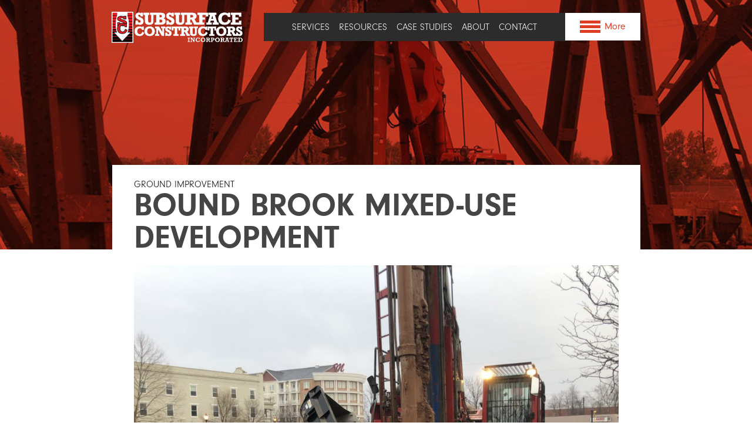

--- FILE ---
content_type: text/html; charset=UTF-8
request_url: https://www.subsurfaceconstructors.com/case-study/bound-brook/
body_size: 10202
content:
<!DOCTYPE html>
<html lang="en-US" class="no-js">
<head>
	<meta charset="UTF-8">
	<meta name="viewport" content="width=device-width">
	<link href="/favicon.ico" rel="shortcut icon" type="image/vnd.microsoft.icon" />
	<link rel="profile" href="http://gmpg.org/xfn/11">
	<link rel="pingback" href="https://www.subsurfaceconstructors.com/xmlrpc.php">
	<link rel="apple-touch-icon" sizes="57x57" href="https://www.subsurfaceconstructors.com/wp-content/themes/subsurface/favicon/apple-icon-57x57.png">
	<link rel="apple-touch-icon" sizes="60x60" href="https://www.subsurfaceconstructors.com/wp-content/themes/subsurface/favicon/apple-icon-60x60.png">
	<link rel="apple-touch-icon" sizes="72x72" href="https://www.subsurfaceconstructors.com/wp-content/themes/subsurface/favicon/apple-icon-72x72.png">
	<link rel="apple-touch-icon" sizes="76x76" href="https://www.subsurfaceconstructors.com/wp-content/themes/subsurface/favicon/apple-icon-76x76.png">
	<link rel="apple-touch-icon" sizes="114x114" href="https://www.subsurfaceconstructors.com/wp-content/themes/subsurface/favicon/apple-icon-114x114.png">
	<link rel="apple-touch-icon" sizes="120x120" href="https://www.subsurfaceconstructors.com/wp-content/themes/subsurface/favicon/apple-icon-120x120.png">
	<link rel="apple-touch-icon" sizes="144x144" href="https://www.subsurfaceconstructors.com/wp-content/themes/subsurface/favicon/apple-icon-144x144.png">
	<link rel="apple-touch-icon" sizes="152x152" href="https://www.subsurfaceconstructors.com/wp-content/themes/subsurface/favicon/apple-icon-152x152.png">
	<link rel="apple-touch-icon" sizes="180x180" href="https://www.subsurfaceconstructors.com/wp-content/themes/subsurface/favicon/apple-icon-180x180.png">
	<link rel="icon" type="image/png" sizes="192x192"  href="https://www.subsurfaceconstructors.com/wp-content/themes/subsurface/favicon/android-icon-192x192.png">
	<link rel="icon" type="image/png" sizes="32x32" href="https://www.subsurfaceconstructors.com/wp-content/themes/subsurface/favicon/favicon-32x32.png">
	<link rel="icon" type="image/png" sizes="96x96" href="https://www.subsurfaceconstructors.com/wp-content/themes/subsurface/favicon/favicon-96x96.png">
	<link rel="icon" type="image/png" sizes="16x16" href="https://www.subsurfaceconstructors.com/wp-content/themes/subsurface/favicon/favicon-16x16.png">
	<link rel="manifest" href="https://www.subsurfaceconstructors.com/wp-content/themes/subsurface/favicon/manifest.json">
	<meta name="msapplication-TileColor" content="#ffffff">
	<meta name="msapplication-TileImage" content="favicon/ms-icon-144x144.png">
	<meta name="theme-color" content="#ffffff">
	<meta name="ahrefs-site-verification" content="482ce8b70978b3a3b57c50bffdbe62d924435a3ddddead4926e37f559586d4a4">
	<meta name="google-site-verification" content="2sU7Icz474rWhirwUUfChSjqU0_VOP-n4OVfjmPqEp0" />
	<!-- Google Tag Manager -->
	<script>(function(w,d,s,l,i){w[l]=w[l]||[];w[l].push({'gtm.start':
	new Date().getTime(),event:'gtm.js'});var f=d.getElementsByTagName(s)[0],
	j=d.createElement(s),dl=l!='dataLayer'?'&l='+l:'';j.async=true;j.src=
	'https://www.googletagmanager.com/gtm.js?id='+i+dl;f.parentNode.insertBefore(j,f);
	})(window,document,'script','dataLayer','GTM-PB65VS2');</script>
	<!-- End Google Tag Manager -->
	<link data-minify="1" rel="stylesheet" href="https://www.subsurfaceconstructors.com/wp-content/cache/min/1/wp-content/themes/subsurface/style.css?ver=1768509596" />
	<link data-minify="1" rel="stylesheet" href="https://www.subsurfaceconstructors.com/wp-content/cache/min/1/wp-content/themes/subsurface/css/jquery.mmenu.all.css?ver=1768509596" />
	<title>Bound Brook Mixed-Use Development | Aggregate Piers | Subsurface Constructors</title>
<link data-rocket-prefetch href="https://scripts.clarity.ms" rel="dns-prefetch">
<link data-rocket-prefetch href="https://www.clarity.ms" rel="dns-prefetch">
<link data-rocket-prefetch href="https://snap.licdn.com" rel="dns-prefetch">
<link data-rocket-prefetch href="https://www.google-analytics.com" rel="dns-prefetch">
<link data-rocket-prefetch href="https://static.hotjar.com" rel="dns-prefetch">
<link data-rocket-prefetch href="https://www.googletagmanager.com" rel="dns-prefetch">
<link data-rocket-prefetch href="https://use.typekit.net" rel="dns-prefetch">
<link data-rocket-prefetch href="https://ajax.googleapis.com" rel="dns-prefetch">
<link data-rocket-prefetch href="https://forms.subsurfaceconstructors.com" rel="dns-prefetch"><link rel="preload" data-rocket-preload as="image" href="https://www.subsurfaceconstructors.com/wp-content/themes/subsurface/images/services-hero.jpg" fetchpriority="high">
	<meta name='robots' content='index, follow, max-image-preview:large, max-snippet:-1, max-video-preview:-1' />

	<!-- This site is optimized with the Yoast SEO plugin v26.8 - https://yoast.com/product/yoast-seo-wordpress/ -->
	<meta name="description" content="Subsurface Constructors provided significant cost savings for the ground improvement on a seven-story mixed-used development. Learn more." />
	<link rel="canonical" href="https://www.subsurfaceconstructors.com/case-study/bound-brook/" />
	<script type="application/ld+json" class="yoast-schema-graph">{"@context":"https://schema.org","@graph":[{"@type":"WebPage","@id":"https://www.subsurfaceconstructors.com/case-study/bound-brook/","url":"https://www.subsurfaceconstructors.com/case-study/bound-brook/","name":"Bound Brook Mixed-Use Development | Aggregate Piers | Subsurface Constructors","isPartOf":{"@id":"https://www.subsurfaceconstructors.com/#website"},"primaryImageOfPage":{"@id":"https://www.subsurfaceconstructors.com/case-study/bound-brook/#primaryimage"},"image":{"@id":"https://www.subsurfaceconstructors.com/case-study/bound-brook/#primaryimage"},"thumbnailUrl":"https://www.subsurfaceconstructors.com/wp-content/uploads/2019/02/Bound-Brook.jpg","datePublished":"2019-02-14T21:28:23+00:00","dateModified":"2021-08-12T20:07:36+00:00","description":"Subsurface Constructors provided significant cost savings for the ground improvement on a seven-story mixed-used development. Learn more.","breadcrumb":{"@id":"https://www.subsurfaceconstructors.com/case-study/bound-brook/#breadcrumb"},"inLanguage":"en-US","potentialAction":[{"@type":"ReadAction","target":["https://www.subsurfaceconstructors.com/case-study/bound-brook/"]}]},{"@type":"ImageObject","inLanguage":"en-US","@id":"https://www.subsurfaceconstructors.com/case-study/bound-brook/#primaryimage","url":"https://www.subsurfaceconstructors.com/wp-content/uploads/2019/02/Bound-Brook.jpg","contentUrl":"https://www.subsurfaceconstructors.com/wp-content/uploads/2019/02/Bound-Brook.jpg","width":4032,"height":3024,"caption":"Bound Brook ground improvement"},{"@type":"BreadcrumbList","@id":"https://www.subsurfaceconstructors.com/case-study/bound-brook/#breadcrumb","itemListElement":[{"@type":"ListItem","position":1,"name":"Home","item":"https://www.subsurfaceconstructors.com/"},{"@type":"ListItem","position":2,"name":"Bound Brook Mixed-Use Development"}]},{"@type":"WebSite","@id":"https://www.subsurfaceconstructors.com/#website","url":"https://www.subsurfaceconstructors.com/","name":"Subsurface Constructors","description":"","publisher":{"@id":"https://www.subsurfaceconstructors.com/#organization"},"potentialAction":[{"@type":"SearchAction","target":{"@type":"EntryPoint","urlTemplate":"https://www.subsurfaceconstructors.com/?s={search_term_string}"},"query-input":{"@type":"PropertyValueSpecification","valueRequired":true,"valueName":"search_term_string"}}],"inLanguage":"en-US"},{"@type":"Organization","@id":"https://www.subsurfaceconstructors.com/#organization","name":"Subsurface Constructors","url":"https://www.subsurfaceconstructors.com/","logo":{"@type":"ImageObject","inLanguage":"en-US","@id":"https://www.subsurfaceconstructors.com/#/schema/logo/image/","url":"https://www.subsurfaceconstructors.com/wp-content/uploads/2020/04/logo-SUB-favicon.png","contentUrl":"https://www.subsurfaceconstructors.com/wp-content/uploads/2020/04/logo-SUB-favicon.png","width":512,"height":512,"caption":"Subsurface Constructors"},"image":{"@id":"https://www.subsurfaceconstructors.com/#/schema/logo/image/"},"sameAs":["https://www.facebook.com/SubsurfaceConstructors/","https://www.linkedin.com/company/subsurface-constructors-inc-/","https://www.youtube.com/user/subsurfaceconst"]}]}</script>
	<!-- / Yoast SEO plugin. -->


<link rel='dns-prefetch' href='//ajax.googleapis.com' />
<link rel="alternate" title="oEmbed (JSON)" type="application/json+oembed" href="https://www.subsurfaceconstructors.com/wp-json/oembed/1.0/embed?url=https%3A%2F%2Fwww.subsurfaceconstructors.com%2Fcase-study%2Fbound-brook%2F" />
<link rel="alternate" title="oEmbed (XML)" type="text/xml+oembed" href="https://www.subsurfaceconstructors.com/wp-json/oembed/1.0/embed?url=https%3A%2F%2Fwww.subsurfaceconstructors.com%2Fcase-study%2Fbound-brook%2F&#038;format=xml" />
<style id='wp-img-auto-sizes-contain-inline-css' type='text/css'>
img:is([sizes=auto i],[sizes^="auto," i]){contain-intrinsic-size:3000px 1500px}
/*# sourceURL=wp-img-auto-sizes-contain-inline-css */
</style>
<style id='wp-emoji-styles-inline-css' type='text/css'>

	img.wp-smiley, img.emoji {
		display: inline !important;
		border: none !important;
		box-shadow: none !important;
		height: 1em !important;
		width: 1em !important;
		margin: 0 0.07em !important;
		vertical-align: -0.1em !important;
		background: none !important;
		padding: 0 !important;
	}
/*# sourceURL=wp-emoji-styles-inline-css */
</style>
<style id='wp-block-library-inline-css' type='text/css'>
:root{--wp-block-synced-color:#7a00df;--wp-block-synced-color--rgb:122,0,223;--wp-bound-block-color:var(--wp-block-synced-color);--wp-editor-canvas-background:#ddd;--wp-admin-theme-color:#007cba;--wp-admin-theme-color--rgb:0,124,186;--wp-admin-theme-color-darker-10:#006ba1;--wp-admin-theme-color-darker-10--rgb:0,107,160.5;--wp-admin-theme-color-darker-20:#005a87;--wp-admin-theme-color-darker-20--rgb:0,90,135;--wp-admin-border-width-focus:2px}@media (min-resolution:192dpi){:root{--wp-admin-border-width-focus:1.5px}}.wp-element-button{cursor:pointer}:root .has-very-light-gray-background-color{background-color:#eee}:root .has-very-dark-gray-background-color{background-color:#313131}:root .has-very-light-gray-color{color:#eee}:root .has-very-dark-gray-color{color:#313131}:root .has-vivid-green-cyan-to-vivid-cyan-blue-gradient-background{background:linear-gradient(135deg,#00d084,#0693e3)}:root .has-purple-crush-gradient-background{background:linear-gradient(135deg,#34e2e4,#4721fb 50%,#ab1dfe)}:root .has-hazy-dawn-gradient-background{background:linear-gradient(135deg,#faaca8,#dad0ec)}:root .has-subdued-olive-gradient-background{background:linear-gradient(135deg,#fafae1,#67a671)}:root .has-atomic-cream-gradient-background{background:linear-gradient(135deg,#fdd79a,#004a59)}:root .has-nightshade-gradient-background{background:linear-gradient(135deg,#330968,#31cdcf)}:root .has-midnight-gradient-background{background:linear-gradient(135deg,#020381,#2874fc)}:root{--wp--preset--font-size--normal:16px;--wp--preset--font-size--huge:42px}.has-regular-font-size{font-size:1em}.has-larger-font-size{font-size:2.625em}.has-normal-font-size{font-size:var(--wp--preset--font-size--normal)}.has-huge-font-size{font-size:var(--wp--preset--font-size--huge)}.has-text-align-center{text-align:center}.has-text-align-left{text-align:left}.has-text-align-right{text-align:right}.has-fit-text{white-space:nowrap!important}#end-resizable-editor-section{display:none}.aligncenter{clear:both}.items-justified-left{justify-content:flex-start}.items-justified-center{justify-content:center}.items-justified-right{justify-content:flex-end}.items-justified-space-between{justify-content:space-between}.screen-reader-text{border:0;clip-path:inset(50%);height:1px;margin:-1px;overflow:hidden;padding:0;position:absolute;width:1px;word-wrap:normal!important}.screen-reader-text:focus{background-color:#ddd;clip-path:none;color:#444;display:block;font-size:1em;height:auto;left:5px;line-height:normal;padding:15px 23px 14px;text-decoration:none;top:5px;width:auto;z-index:100000}html :where(.has-border-color){border-style:solid}html :where([style*=border-top-color]){border-top-style:solid}html :where([style*=border-right-color]){border-right-style:solid}html :where([style*=border-bottom-color]){border-bottom-style:solid}html :where([style*=border-left-color]){border-left-style:solid}html :where([style*=border-width]){border-style:solid}html :where([style*=border-top-width]){border-top-style:solid}html :where([style*=border-right-width]){border-right-style:solid}html :where([style*=border-bottom-width]){border-bottom-style:solid}html :where([style*=border-left-width]){border-left-style:solid}html :where(img[class*=wp-image-]){height:auto;max-width:100%}:where(figure){margin:0 0 1em}html :where(.is-position-sticky){--wp-admin--admin-bar--position-offset:var(--wp-admin--admin-bar--height,0px)}@media screen and (max-width:600px){html :where(.is-position-sticky){--wp-admin--admin-bar--position-offset:0px}}

/*# sourceURL=wp-block-library-inline-css */
</style><style id='global-styles-inline-css' type='text/css'>
:root{--wp--preset--aspect-ratio--square: 1;--wp--preset--aspect-ratio--4-3: 4/3;--wp--preset--aspect-ratio--3-4: 3/4;--wp--preset--aspect-ratio--3-2: 3/2;--wp--preset--aspect-ratio--2-3: 2/3;--wp--preset--aspect-ratio--16-9: 16/9;--wp--preset--aspect-ratio--9-16: 9/16;--wp--preset--color--black: #000000;--wp--preset--color--cyan-bluish-gray: #abb8c3;--wp--preset--color--white: #ffffff;--wp--preset--color--pale-pink: #f78da7;--wp--preset--color--vivid-red: #cf2e2e;--wp--preset--color--luminous-vivid-orange: #ff6900;--wp--preset--color--luminous-vivid-amber: #fcb900;--wp--preset--color--light-green-cyan: #7bdcb5;--wp--preset--color--vivid-green-cyan: #00d084;--wp--preset--color--pale-cyan-blue: #8ed1fc;--wp--preset--color--vivid-cyan-blue: #0693e3;--wp--preset--color--vivid-purple: #9b51e0;--wp--preset--gradient--vivid-cyan-blue-to-vivid-purple: linear-gradient(135deg,rgb(6,147,227) 0%,rgb(155,81,224) 100%);--wp--preset--gradient--light-green-cyan-to-vivid-green-cyan: linear-gradient(135deg,rgb(122,220,180) 0%,rgb(0,208,130) 100%);--wp--preset--gradient--luminous-vivid-amber-to-luminous-vivid-orange: linear-gradient(135deg,rgb(252,185,0) 0%,rgb(255,105,0) 100%);--wp--preset--gradient--luminous-vivid-orange-to-vivid-red: linear-gradient(135deg,rgb(255,105,0) 0%,rgb(207,46,46) 100%);--wp--preset--gradient--very-light-gray-to-cyan-bluish-gray: linear-gradient(135deg,rgb(238,238,238) 0%,rgb(169,184,195) 100%);--wp--preset--gradient--cool-to-warm-spectrum: linear-gradient(135deg,rgb(74,234,220) 0%,rgb(151,120,209) 20%,rgb(207,42,186) 40%,rgb(238,44,130) 60%,rgb(251,105,98) 80%,rgb(254,248,76) 100%);--wp--preset--gradient--blush-light-purple: linear-gradient(135deg,rgb(255,206,236) 0%,rgb(152,150,240) 100%);--wp--preset--gradient--blush-bordeaux: linear-gradient(135deg,rgb(254,205,165) 0%,rgb(254,45,45) 50%,rgb(107,0,62) 100%);--wp--preset--gradient--luminous-dusk: linear-gradient(135deg,rgb(255,203,112) 0%,rgb(199,81,192) 50%,rgb(65,88,208) 100%);--wp--preset--gradient--pale-ocean: linear-gradient(135deg,rgb(255,245,203) 0%,rgb(182,227,212) 50%,rgb(51,167,181) 100%);--wp--preset--gradient--electric-grass: linear-gradient(135deg,rgb(202,248,128) 0%,rgb(113,206,126) 100%);--wp--preset--gradient--midnight: linear-gradient(135deg,rgb(2,3,129) 0%,rgb(40,116,252) 100%);--wp--preset--font-size--small: 13px;--wp--preset--font-size--medium: 20px;--wp--preset--font-size--large: 36px;--wp--preset--font-size--x-large: 42px;--wp--preset--spacing--20: 0.44rem;--wp--preset--spacing--30: 0.67rem;--wp--preset--spacing--40: 1rem;--wp--preset--spacing--50: 1.5rem;--wp--preset--spacing--60: 2.25rem;--wp--preset--spacing--70: 3.38rem;--wp--preset--spacing--80: 5.06rem;--wp--preset--shadow--natural: 6px 6px 9px rgba(0, 0, 0, 0.2);--wp--preset--shadow--deep: 12px 12px 50px rgba(0, 0, 0, 0.4);--wp--preset--shadow--sharp: 6px 6px 0px rgba(0, 0, 0, 0.2);--wp--preset--shadow--outlined: 6px 6px 0px -3px rgb(255, 255, 255), 6px 6px rgb(0, 0, 0);--wp--preset--shadow--crisp: 6px 6px 0px rgb(0, 0, 0);}:where(.is-layout-flex){gap: 0.5em;}:where(.is-layout-grid){gap: 0.5em;}body .is-layout-flex{display: flex;}.is-layout-flex{flex-wrap: wrap;align-items: center;}.is-layout-flex > :is(*, div){margin: 0;}body .is-layout-grid{display: grid;}.is-layout-grid > :is(*, div){margin: 0;}:where(.wp-block-columns.is-layout-flex){gap: 2em;}:where(.wp-block-columns.is-layout-grid){gap: 2em;}:where(.wp-block-post-template.is-layout-flex){gap: 1.25em;}:where(.wp-block-post-template.is-layout-grid){gap: 1.25em;}.has-black-color{color: var(--wp--preset--color--black) !important;}.has-cyan-bluish-gray-color{color: var(--wp--preset--color--cyan-bluish-gray) !important;}.has-white-color{color: var(--wp--preset--color--white) !important;}.has-pale-pink-color{color: var(--wp--preset--color--pale-pink) !important;}.has-vivid-red-color{color: var(--wp--preset--color--vivid-red) !important;}.has-luminous-vivid-orange-color{color: var(--wp--preset--color--luminous-vivid-orange) !important;}.has-luminous-vivid-amber-color{color: var(--wp--preset--color--luminous-vivid-amber) !important;}.has-light-green-cyan-color{color: var(--wp--preset--color--light-green-cyan) !important;}.has-vivid-green-cyan-color{color: var(--wp--preset--color--vivid-green-cyan) !important;}.has-pale-cyan-blue-color{color: var(--wp--preset--color--pale-cyan-blue) !important;}.has-vivid-cyan-blue-color{color: var(--wp--preset--color--vivid-cyan-blue) !important;}.has-vivid-purple-color{color: var(--wp--preset--color--vivid-purple) !important;}.has-black-background-color{background-color: var(--wp--preset--color--black) !important;}.has-cyan-bluish-gray-background-color{background-color: var(--wp--preset--color--cyan-bluish-gray) !important;}.has-white-background-color{background-color: var(--wp--preset--color--white) !important;}.has-pale-pink-background-color{background-color: var(--wp--preset--color--pale-pink) !important;}.has-vivid-red-background-color{background-color: var(--wp--preset--color--vivid-red) !important;}.has-luminous-vivid-orange-background-color{background-color: var(--wp--preset--color--luminous-vivid-orange) !important;}.has-luminous-vivid-amber-background-color{background-color: var(--wp--preset--color--luminous-vivid-amber) !important;}.has-light-green-cyan-background-color{background-color: var(--wp--preset--color--light-green-cyan) !important;}.has-vivid-green-cyan-background-color{background-color: var(--wp--preset--color--vivid-green-cyan) !important;}.has-pale-cyan-blue-background-color{background-color: var(--wp--preset--color--pale-cyan-blue) !important;}.has-vivid-cyan-blue-background-color{background-color: var(--wp--preset--color--vivid-cyan-blue) !important;}.has-vivid-purple-background-color{background-color: var(--wp--preset--color--vivid-purple) !important;}.has-black-border-color{border-color: var(--wp--preset--color--black) !important;}.has-cyan-bluish-gray-border-color{border-color: var(--wp--preset--color--cyan-bluish-gray) !important;}.has-white-border-color{border-color: var(--wp--preset--color--white) !important;}.has-pale-pink-border-color{border-color: var(--wp--preset--color--pale-pink) !important;}.has-vivid-red-border-color{border-color: var(--wp--preset--color--vivid-red) !important;}.has-luminous-vivid-orange-border-color{border-color: var(--wp--preset--color--luminous-vivid-orange) !important;}.has-luminous-vivid-amber-border-color{border-color: var(--wp--preset--color--luminous-vivid-amber) !important;}.has-light-green-cyan-border-color{border-color: var(--wp--preset--color--light-green-cyan) !important;}.has-vivid-green-cyan-border-color{border-color: var(--wp--preset--color--vivid-green-cyan) !important;}.has-pale-cyan-blue-border-color{border-color: var(--wp--preset--color--pale-cyan-blue) !important;}.has-vivid-cyan-blue-border-color{border-color: var(--wp--preset--color--vivid-cyan-blue) !important;}.has-vivid-purple-border-color{border-color: var(--wp--preset--color--vivid-purple) !important;}.has-vivid-cyan-blue-to-vivid-purple-gradient-background{background: var(--wp--preset--gradient--vivid-cyan-blue-to-vivid-purple) !important;}.has-light-green-cyan-to-vivid-green-cyan-gradient-background{background: var(--wp--preset--gradient--light-green-cyan-to-vivid-green-cyan) !important;}.has-luminous-vivid-amber-to-luminous-vivid-orange-gradient-background{background: var(--wp--preset--gradient--luminous-vivid-amber-to-luminous-vivid-orange) !important;}.has-luminous-vivid-orange-to-vivid-red-gradient-background{background: var(--wp--preset--gradient--luminous-vivid-orange-to-vivid-red) !important;}.has-very-light-gray-to-cyan-bluish-gray-gradient-background{background: var(--wp--preset--gradient--very-light-gray-to-cyan-bluish-gray) !important;}.has-cool-to-warm-spectrum-gradient-background{background: var(--wp--preset--gradient--cool-to-warm-spectrum) !important;}.has-blush-light-purple-gradient-background{background: var(--wp--preset--gradient--blush-light-purple) !important;}.has-blush-bordeaux-gradient-background{background: var(--wp--preset--gradient--blush-bordeaux) !important;}.has-luminous-dusk-gradient-background{background: var(--wp--preset--gradient--luminous-dusk) !important;}.has-pale-ocean-gradient-background{background: var(--wp--preset--gradient--pale-ocean) !important;}.has-electric-grass-gradient-background{background: var(--wp--preset--gradient--electric-grass) !important;}.has-midnight-gradient-background{background: var(--wp--preset--gradient--midnight) !important;}.has-small-font-size{font-size: var(--wp--preset--font-size--small) !important;}.has-medium-font-size{font-size: var(--wp--preset--font-size--medium) !important;}.has-large-font-size{font-size: var(--wp--preset--font-size--large) !important;}.has-x-large-font-size{font-size: var(--wp--preset--font-size--x-large) !important;}
/*# sourceURL=global-styles-inline-css */
</style>

<style id='classic-theme-styles-inline-css' type='text/css'>
/*! This file is auto-generated */
.wp-block-button__link{color:#fff;background-color:#32373c;border-radius:9999px;box-shadow:none;text-decoration:none;padding:calc(.667em + 2px) calc(1.333em + 2px);font-size:1.125em}.wp-block-file__button{background:#32373c;color:#fff;text-decoration:none}
/*# sourceURL=/wp-includes/css/classic-themes.min.css */
</style>
<link data-minify="1" rel='stylesheet' id='cpsh-shortcodes-css' href='https://www.subsurfaceconstructors.com/wp-content/cache/min/1/wp-content/plugins/column-shortcodes/assets/css/shortcodes.css?ver=1768509596' type='text/css' media='all' />
<link data-minify="1" rel='stylesheet' id='new_style-css' href='https://www.subsurfaceconstructors.com/wp-content/cache/min/1/wp-content/themes/subsurface/dist/css/style.css?ver=1768509596' type='text/css' media='all' />
<link rel="https://api.w.org/" href="https://www.subsurfaceconstructors.com/wp-json/" /><link rel="EditURI" type="application/rsd+xml" title="RSD" href="https://www.subsurfaceconstructors.com/xmlrpc.php?rsd" />
<meta name="generator" content="WordPress 6.9" />
<link rel='shortlink' href='https://www.subsurfaceconstructors.com/?p=1522' />
<link rel="icon" href="https://www.subsurfaceconstructors.com/wp-content/uploads/2020/04/cropped-logo-SUB-favicon-32x32.png" sizes="32x32" />
<link rel="icon" href="https://www.subsurfaceconstructors.com/wp-content/uploads/2020/04/cropped-logo-SUB-favicon-192x192.png" sizes="192x192" />
<link rel="apple-touch-icon" href="https://www.subsurfaceconstructors.com/wp-content/uploads/2020/04/cropped-logo-SUB-favicon-180x180.png" />
<meta name="msapplication-TileImage" content="https://www.subsurfaceconstructors.com/wp-content/uploads/2020/04/cropped-logo-SUB-favicon-270x270.png" />
		<style type="text/css" id="wp-custom-css">
			#test_css {
	display: block;
}
#breadcrumbs {
	display: none;
}		</style>
		
  <!-- Typekit -->
  <script>
	(function(d) {
	  var config = {
		kitId: 'tao8wyn',
		scriptTimeout: 3000,
		async: true
	  },
	  h=d.documentElement,t=setTimeout(function(){h.className=h.className.replace(/\bwf-loading\b/g,"")+" wf-inactive";},config.scriptTimeout),tk=d.createElement("script"),f=false,s=d.getElementsByTagName("script")[0],a;h.className+=" wf-loading";tk.src='https://use.typekit.net/'+config.kitId+'.js';tk.async=true;tk.onload=tk.onreadystatechange=function(){a=this.readyState;if(f||a&&a!="complete"&&a!="loaded")return;f=true;clearTimeout(t);try{Typekit.load(config)}catch(e){}};s.parentNode.insertBefore(tk,s)
	})(document);
  </script>
  <style>
	.wf-loading {
	  font-family: "neuzeit-grotesk",sans-serif;
	  visibility: hidden;
	}
	.wf-active {
	  visibility: visible;
	}
  </style>


	<script src="https://ajax.googleapis.com/ajax/libs/jquery/3.3.1/jquery.min.js"></script>
	<script>
	$(function(){
		$(".close-banner").click(function(){
		  $(".header-newsletter").hide();
		});
	})
	</script>
<meta name="generator" content="WP Rocket 3.20.3" data-wpr-features="wpr_preconnect_external_domains wpr_oci wpr_minify_css wpr_desktop" /></head>

<body class="wp-singular casestudy-template-default single single-casestudy postid-1522 wp-theme-subsurface">
	<!-- Google Tag Manager (noscript) -->
	<noscript><iframe src="https://www.googletagmanager.com/ns.html?id=GTM-PB65VS2"
	height="0" width="0" style="display:none;visibility:hidden"></iframe></noscript>
	<!-- End Google Tag Manager (noscript) -->


	<nav id="more-menu">
		<div class="menu-more-menu-container"><ul id="menu-more-menu" class="menu"><li id="menu-item-257" class="menu-item menu-item-type-custom menu-item-object-custom menu-item-has-children menu-item-257"><a href="#mm-1">Ground Improvement</a>
<ul class="sub-menu">
	<li id="menu-item-538" class="menu-item menu-item-type-post_type menu-item-object-page menu-item-538"><a href="https://www.subsurfaceconstructors.com/services/ground-improvement/">Ground Improvement Overview</a></li>
	<li id="menu-item-245" class="menu-item menu-item-type-post_type menu-item-object-page menu-item-245"><a href="https://www.subsurfaceconstructors.com/services/ground-improvement/aggregate-piers-vibro-stone-columns/">Aggregate Piers / Vibro Stone Columns</a></li>
	<li id="menu-item-246" class="menu-item menu-item-type-post_type menu-item-object-page menu-item-246"><a href="https://www.subsurfaceconstructors.com/services/ground-improvement/rigid-inclusions-vibro-concrete-columns/">Rigid Inclusions / Vibro Concrete Columns</a></li>
	<li id="menu-item-247" class="menu-item menu-item-type-post_type menu-item-object-page menu-item-247"><a href="https://www.subsurfaceconstructors.com/services/ground-improvement/vibrocompaction/">Vibrocompaction</a></li>
	<li id="menu-item-248" class="menu-item menu-item-type-post_type menu-item-object-page menu-item-248"><a href="https://www.subsurfaceconstructors.com/services/ground-improvement/wick-drains/">Wick Drains</a></li>
</ul>
</li>
<li id="menu-item-258" class="menu-item menu-item-type-custom menu-item-object-custom menu-item-has-children menu-item-258"><a href="#mm-2">Deep Foundations</a>
<ul class="sub-menu">
	<li id="menu-item-539" class="menu-item menu-item-type-post_type menu-item-object-page menu-item-539"><a href="https://www.subsurfaceconstructors.com/services/deep-foundations/">Deep Foundations Overview</a></li>
	<li id="menu-item-250" class="menu-item menu-item-type-post_type menu-item-object-page menu-item-250"><a href="https://www.subsurfaceconstructors.com/services/deep-foundations/augercast-pile/">Augercast Pile</a></li>
	<li id="menu-item-251" class="menu-item menu-item-type-post_type menu-item-object-page menu-item-251"><a href="https://www.subsurfaceconstructors.com/services/deep-foundations/drilled-shafts/">Drilled Shafts</a></li>
	<li id="menu-item-252" class="menu-item menu-item-type-post_type menu-item-object-page menu-item-252"><a href="https://www.subsurfaceconstructors.com/services/deep-foundations/driven-pile/">Driven Pile</a></li>
	<li id="menu-item-253" class="menu-item menu-item-type-post_type menu-item-object-page menu-item-253"><a href="https://www.subsurfaceconstructors.com/services/deep-foundations/micropile/">Micropile</a></li>
</ul>
</li>
<li id="menu-item-254" class="menu-item menu-item-type-post_type menu-item-object-page menu-item-254"><a href="https://www.subsurfaceconstructors.com/services/earth-retention/">Earth Retention</a></li>
<li id="menu-item-259" class="menu-item menu-item-type-custom menu-item-object-custom menu-item-has-children menu-item-259"><a href="#mm-3">Special Services</a>
<ul class="sub-menu">
	<li id="menu-item-255" class="menu-item menu-item-type-post_type menu-item-object-page menu-item-255"><a href="https://www.subsurfaceconstructors.com/services/geotechnical-engineering/">Geotechnical Engineering</a></li>
	<li id="menu-item-256" class="menu-item menu-item-type-post_type menu-item-object-page menu-item-256"><a href="https://www.subsurfaceconstructors.com/services/foundation-load-testing/">Foundation Load Testing</a></li>
</ul>
</li>
<li id="menu-item-260" class="menu-item menu-item-type-custom menu-item-object-custom menu-item-has-children menu-item-260"><a href="#mm-4">Resources</a>
<ul class="sub-menu">
	<li id="menu-item-262" class="menu-item menu-item-type-post_type menu-item-object-page current_page_parent menu-item-262"><a href="https://www.subsurfaceconstructors.com/resources/learning-center/">Company Blog</a></li>
	<li id="menu-item-264" class="menu-item menu-item-type-post_type menu-item-object-page menu-item-264"><a href="https://www.subsurfaceconstructors.com/resources/technical-specs/">Technical Specs</a></li>
	<li id="menu-item-263" class="menu-item menu-item-type-post_type menu-item-object-page menu-item-263"><a href="https://www.subsurfaceconstructors.com/resources/safety-information/">Safety Information</a></li>
	<li id="menu-item-261" class="menu-item menu-item-type-post_type menu-item-object-page menu-item-261"><a href="https://www.subsurfaceconstructors.com/resources/faqs/">FAQ</a></li>
	<li id="menu-item-1461" class="menu-item menu-item-type-post_type menu-item-object-page menu-item-1461"><a href="https://www.subsurfaceconstructors.com/resources/videos/">Videos</a></li>
</ul>
</li>
<li id="menu-item-265" class="menu-item menu-item-type-post_type menu-item-object-page menu-item-265"><a href="https://www.subsurfaceconstructors.com/case-studies/">Case Studies</a></li>
<li id="menu-item-266" class="menu-item menu-item-type-post_type menu-item-object-page menu-item-266"><a href="https://www.subsurfaceconstructors.com/about-us/">About Us</a></li>
<li id="menu-item-267" class="menu-item menu-item-type-post_type menu-item-object-page menu-item-267"><a href="https://www.subsurfaceconstructors.com/contact-us/">Contact Us</a></li>
<li id="menu-item-268" class="menu-item menu-item-type-post_type menu-item-object-page menu-item-268"><a href="https://www.subsurfaceconstructors.com/where-weve-worked/">Where We&#8217;ve Worked</a></li>
</ul></div>	</nav>

  <div  id="page">

	<div  id="header">
		
		<div  class="header-nav">
			<div  class="container">
				<a class="logo" href="https://www.subsurfaceconstructors.com">Subsurface Constructors</a>
							<div id="menu-nav">
								<div class="menu-navigation-more">
					  <a href="#more-menu">
						<div class="btn-navbar">
						  <span class="icon-bar bar-1"></span>
						  <span class="icon-bar bar-2"></span>
						  <span class="icon-bar bar-3"></span>
						</div>
										<span class="more-text">More</span>
										<span class="more-text mobile">Menu</span>
					  </a>
					</div>
					<div class="menu-navigation-container"><ul id="menu-navigation" class="menu"><li id="menu-item-61" class="menu-item menu-item-type-post_type menu-item-object-page menu-item-has-children menu-item-61"><a href="https://www.subsurfaceconstructors.com/services/">Services</a>
<ul class="sub-menu">
	<li id="menu-item-546" class="menu-item menu-item-type-post_type menu-item-object-page menu-item-546"><a href="https://www.subsurfaceconstructors.com/services/">Services Overview</a></li>
	<li id="menu-item-541" class="menu-item menu-item-type-post_type menu-item-object-page menu-item-541"><a href="https://www.subsurfaceconstructors.com/services/ground-improvement/">Ground Improvement</a></li>
	<li id="menu-item-542" class="menu-item menu-item-type-post_type menu-item-object-page menu-item-542"><a href="https://www.subsurfaceconstructors.com/services/deep-foundations/">Deep Foundations</a></li>
	<li id="menu-item-543" class="menu-item menu-item-type-post_type menu-item-object-page menu-item-543"><a href="https://www.subsurfaceconstructors.com/services/earth-retention/">Earth Retention</a></li>
	<li id="menu-item-544" class="menu-item menu-item-type-post_type menu-item-object-page menu-item-544"><a href="https://www.subsurfaceconstructors.com/services/geotechnical-engineering/">Geotechnical Engineering</a></li>
	<li id="menu-item-545" class="menu-item menu-item-type-post_type menu-item-object-page menu-item-545"><a href="https://www.subsurfaceconstructors.com/services/foundation-load-testing/">Foundation Load Testing</a></li>
</ul>
</li>
<li id="menu-item-60" class="menu-item menu-item-type-post_type menu-item-object-page menu-item-has-children menu-item-60"><a href="https://www.subsurfaceconstructors.com/resources/">Resources</a>
<ul class="sub-menu">
	<li id="menu-item-145" class="menu-item menu-item-type-post_type menu-item-object-page current_page_parent menu-item-145"><a href="https://www.subsurfaceconstructors.com/resources/learning-center/">Company Blog</a></li>
	<li id="menu-item-147" class="menu-item menu-item-type-post_type menu-item-object-page menu-item-147"><a href="https://www.subsurfaceconstructors.com/resources/technical-specs/">Technical Specifications</a></li>
	<li id="menu-item-146" class="menu-item menu-item-type-post_type menu-item-object-page menu-item-146"><a href="https://www.subsurfaceconstructors.com/resources/safety-information/">Safety Information</a></li>
	<li id="menu-item-144" class="menu-item menu-item-type-post_type menu-item-object-page menu-item-144"><a href="https://www.subsurfaceconstructors.com/resources/faqs/">FAQ</a></li>
	<li id="menu-item-1164" class="menu-item menu-item-type-post_type menu-item-object-page menu-item-1164"><a href="https://www.subsurfaceconstructors.com/resources/videos/">Videos</a></li>
</ul>
</li>
<li id="menu-item-58" class="menu-item menu-item-type-post_type menu-item-object-page menu-item-58"><a href="https://www.subsurfaceconstructors.com/case-studies/">Case Studies</a></li>
<li id="menu-item-57" class="menu-item menu-item-type-post_type menu-item-object-page menu-item-has-children menu-item-57"><a href="https://www.subsurfaceconstructors.com/about-us/">About</a>
<ul class="sub-menu">
	<li id="menu-item-564" class="menu-item menu-item-type-post_type menu-item-object-page menu-item-564"><a href="https://www.subsurfaceconstructors.com/about-us/">About Overview</a></li>
	<li id="menu-item-561" class="menu-item menu-item-type-custom menu-item-object-custom menu-item-561"><a href="/about-us/#why">Why Subsurface</a></li>
	<li id="menu-item-767" class="menu-item menu-item-type-post_type menu-item-object-page menu-item-767"><a href="https://www.subsurfaceconstructors.com/where-weve-worked/">Where We&#8217;ve Worked</a></li>
	<li id="menu-item-1313" class="menu-item menu-item-type-post_type menu-item-object-page menu-item-1313"><a href="https://www.subsurfaceconstructors.com/about-us/our-people/">Our People</a></li>
</ul>
</li>
<li id="menu-item-59" class="menu-item menu-item-type-post_type menu-item-object-page menu-item-59"><a href="https://www.subsurfaceconstructors.com/contact-us/">Contact</a></li>
</ul></div>							<div class="clear"></div>
							</div>
			</div>
		</div>
	</div>
<p id="breadcrumbs"><span><span><a href="https://www.subsurfaceconstructors.com/">Home</a></span> » <span class="breadcrumb_last" aria-current="page">Bound Brook Mixed-Use Development</span></span></p>
<div id="banner" >
</div>
<!-- End Banner -->

	<div  id="primary" class="content-area">

		<main  id="main" class="site-main" role="main">

		
<article id="post-1522" class="post-1522 casestudy type-casestudy status-publish has-post-thumbnail hentry">

	<div class="entry-content">
		<div class="project-headline">Ground Improvement</div><h1>Bound Brook Mixed-Use Development</h1>
<p><img fetchpriority="high" decoding="async" class="alignnone size-large wp-image-1523" src="https://www.subsurfaceconstructors.com/wp-content/uploads/2019/02/Bound-Brook-1024x768.jpg" alt="Bound Brook ground improvement, aggregate pier, aggregate piers, aggregate piers contractor, ground improvement contractor" width="1024" height="768" srcset="https://www.subsurfaceconstructors.com/wp-content/uploads/2019/02/Bound-Brook-1024x768.jpg 1024w, https://www.subsurfaceconstructors.com/wp-content/uploads/2019/02/Bound-Brook-300x225.jpg 300w" sizes="(max-width: 1024px) 100vw, 1024px" /></p>
<h2 class="BodyCopy">Aggregate piers for ground improvement on seven-story development</h2>
<p class="BodyCopy">Subsurface Constructors installed <a href="https://www.subsurfaceconstructors.com/services/ground-improvement/aggregate-piers-vibro-stone-columns/">aggregate piers</a> in Bound Brook, New Jersey to a depth of 20 feet for a seven-story, mixed-use development. This <a href="https://www.subsurfaceconstructors.com/services/ground-improvement/">ground improvement</a> project provided significant cost savings compared to the pile and over-excavation and replace options considered. Vibro rigs improved the existing soils and installed a dense column of compacted stone through the fill and soft, clayey silts or very loose silty sands.</p>
	</div><!-- .entry-content -->

	<div id="project-details">
				<h2>Project details:</h2>
										<div><span>Services Provided:</span> Ground improvement</div>		<div><span>Year:</span> 2019</div>		<div><span>Location:</span> Bound Brook, NJ</div>	</div>

	<div id="print-links">
		<div class="print-friendly red-button">
			<a target="_blank" href='/print/?id=1522'>Print Friendly</a>
		</div>
		<div class="print-pdf red-button">
			<a href='/pdf/?id=1522'>PDF Download</a>
		</div>
		<div class="clear"></div>
	</div>

	<div class="content-cta"><div class="inline-cta-content"><div class="red-button">
<p><a href="https://www.subsurfaceconstructors.com/contact-us/">get started</a></p>
</div>
<h2>Get a Complete Analysis of Aggregate Pier Applicability to your Ground Improvement Project</h2>
<p>Contact Subsurface Constructors today for a prompt and thorough analysis with experienced aggregate pier engineers, and get your project on the fast-track to completion.</p>
</div></div>
	<footer class="entry-footer">
			</footer><!-- .entry-footer -->

</article><!-- #post-## -->

		</main><!-- .site-main -->
	</div><!-- .content-area -->


	<div  id="footer">
		<div class="container">
			<h2>Serving the construction industry for more than 115 years</h2>
			<div class="map">
				<div class="map-img">
					<img src="/wp-content/themes/subsurface/images/footer-map.png" />
					<img class="mobile" src="/wp-content/themes/subsurface/images/footer-map-mobile.png" />
					<a href="/contact-us/">
                        <div class="stl-map footer-map">
							<div class="address">
								101 Angelica St.<br />
								St. Louis, MO 63147<br />
								Toll Free: 866-421-2460<br />
								Fax: 314-421-2479
							</div>
						</div>
                    </a>
					<a href="/contact-us/">
                        <div class="baltimore-map footer-map">
							<div class="address">
								841 E. Fort Avenue, 120<br />
                                Baltimore, MD 21230<br />
								Phone: 443-570-3852
							</div>
						</div>
                    </a>
                    					<a href="/contact-us/">
                        <div class="minneapolis-map footer-map">
							<div class="address">
								120 Broadway Avenue South Suite #100<br />
								Wayzata, MN 55391 <br />
								Phone: 612-280-8940
							</div>
						</div>
                    </a>
                    <a href="/contact-us/">
                        <div class="detroit-map footer-map">
							<div class="address">
                                1050 N. Adams Road, Unit 110<br />
                                Birmingham, MI 48009<br />
								Phone: 248-990-2867
							</div>
						</div>
                    </a>
				</div>
			</div>
			<div id="mobile-contact">
				<div class="address">
					<strong>Corporate Headquarters</strong><br />
					101 Angelica St.<br />
					St. Louis, MO 63147<br />
					Toll Free: 866-421-2460
				</div>
                				<div class="address">
					<strong>Minneapolis Office</strong><br />
					120 Broadway Avenue South Suite #100<br />
					Wayzata, MN 55391 <br />
					Phone: 612-280-8940
				</div>
				<div class="address">
					<strong>Baltimore Office</strong><br />
					841 E. Fort Avenue, 120<br />
					Baltimore, MD 21230 <br />
					Phone: 443-570-3852
				</div>
                <div class="address">
					<strong>Detroit Office</strong><br />
					1050 N. Adams Road<br />Unit 110<br />
					Birmingham, MI 48009<br />
					Phone: 248-990-2867
				</div>
                <div class="address">
					<strong>San Antionio Office</strong><br />
					5507 E Evans Rd<br />STE 104-323<br />
					San Antonio, TX 78261<br />
					Phone: 281-904-7247
				</div>
				<div class="clear"></div>
			</div>
		</div>
		<div  class="copyright">
			<div class="container">
				<div class="copy-left">
					<img src="/wp-content/themes/subsurface/images/footer-logo.png" />
					<div class="footer-logos">
						<a class="adsc-logo"
							target="_blank"
							href="http://www.adsc-iafd.com/"
							rel="noopener noreferrer"
							>ADSC</a>
						<a class="agc"
							target="_blank"
							href="https://www.agc.org/"
							rel="noopener noreferrer"
							>AGC</a>
						<a class="asce"
							target="_blank"
							href="https://www.asce.org/"
							rel="noopener noreferrer"
							>ASCE</a>
						<a class="dfi"
							target="_blank"
							href="http://www.dfi.org/"
							rel="noopener noreferrer"
							>DFI</a>
					</div>
					<span>Copyright &copy;
						2026. All rights reserved.
						<a href="/privacy-policy">Privacy Policy.</a></span>
				</div>
				<div class="copy-right">
					<div class="footer-contact">
						<div><span>St. Louis:</span> 866-421-2460</div>
						<div><span>Great Lakes:</span> 248-990-2867</div>
                        <div><span>Northeast:</span> 314-568-3827</div>
						<div><span>North Central:</span> 612-280-8940</div>
						<div><span>Mid-Atlantic:</span> 443-570-3852</div>
                        <div><span>Gulf:</span> 281-904-7247</div>
					</div>
					<ul class="social">
						<li class="fbook">
							<a target="_blank"
								href="https://www.facebook.com/SubsurfaceConstructors/"
								rel="noopener noreferrer"
								>Facebook</a>
						</li>
						<li class="linkedin">
							<a target="_blank"
								href="https://www.linkedin.com/company/subsurface-constructors-inc-"
								rel="noopener noreferrer"
								>LinkedIn</a>
						</li>
						<li class="youtube">
							<a target="_blank"
								href="https://www.youtube.com/user/subsurfaceconst"
								rel="noopener noreferrer"
								>Youtube</a>
						</li>
					</ul>
					<div class="footer-newsletter">
						<h3>Newsletter Signup</h3>
						                        <iframe style="width:100%;height:46px;" src="https://forms.subsurfaceconstructors.com/news-letter-signup-short-form.html" title=""></iframe>
					</div>
				</div>
			</div>
		</div>
	</div>
</div>

<script type="speculationrules">
{"prefetch":[{"source":"document","where":{"and":[{"href_matches":"/*"},{"not":{"href_matches":["/wp-*.php","/wp-admin/*","/wp-content/uploads/*","/wp-content/*","/wp-content/plugins/*","/wp-content/themes/subsurface/*","/*\\?(.+)"]}},{"not":{"selector_matches":"a[rel~=\"nofollow\"]"}},{"not":{"selector_matches":".no-prefetch, .no-prefetch a"}}]},"eagerness":"conservative"}]}
</script>
<script type="text/javascript" src="https://www.subsurfaceconstructors.com/wp-content/themes/subsurface/dist/js/frontend.js?ver=1.0.1" id="new_script-js"></script>
<script type="text/javascript" src="https://ajax.googleapis.com/ajax/libs/jquery/1.11.3/jquery.min.js" id="jquery-js"></script>
<script id="wp-emoji-settings" type="application/json">
{"baseUrl":"https://s.w.org/images/core/emoji/17.0.2/72x72/","ext":".png","svgUrl":"https://s.w.org/images/core/emoji/17.0.2/svg/","svgExt":".svg","source":{"concatemoji":"https://www.subsurfaceconstructors.com/wp-includes/js/wp-emoji-release.min.js?ver=6.9"}}
</script>
<script type="module">
/* <![CDATA[ */
/*! This file is auto-generated */
const a=JSON.parse(document.getElementById("wp-emoji-settings").textContent),o=(window._wpemojiSettings=a,"wpEmojiSettingsSupports"),s=["flag","emoji"];function i(e){try{var t={supportTests:e,timestamp:(new Date).valueOf()};sessionStorage.setItem(o,JSON.stringify(t))}catch(e){}}function c(e,t,n){e.clearRect(0,0,e.canvas.width,e.canvas.height),e.fillText(t,0,0);t=new Uint32Array(e.getImageData(0,0,e.canvas.width,e.canvas.height).data);e.clearRect(0,0,e.canvas.width,e.canvas.height),e.fillText(n,0,0);const a=new Uint32Array(e.getImageData(0,0,e.canvas.width,e.canvas.height).data);return t.every((e,t)=>e===a[t])}function p(e,t){e.clearRect(0,0,e.canvas.width,e.canvas.height),e.fillText(t,0,0);var n=e.getImageData(16,16,1,1);for(let e=0;e<n.data.length;e++)if(0!==n.data[e])return!1;return!0}function u(e,t,n,a){switch(t){case"flag":return n(e,"\ud83c\udff3\ufe0f\u200d\u26a7\ufe0f","\ud83c\udff3\ufe0f\u200b\u26a7\ufe0f")?!1:!n(e,"\ud83c\udde8\ud83c\uddf6","\ud83c\udde8\u200b\ud83c\uddf6")&&!n(e,"\ud83c\udff4\udb40\udc67\udb40\udc62\udb40\udc65\udb40\udc6e\udb40\udc67\udb40\udc7f","\ud83c\udff4\u200b\udb40\udc67\u200b\udb40\udc62\u200b\udb40\udc65\u200b\udb40\udc6e\u200b\udb40\udc67\u200b\udb40\udc7f");case"emoji":return!a(e,"\ud83e\u1fac8")}return!1}function f(e,t,n,a){let r;const o=(r="undefined"!=typeof WorkerGlobalScope&&self instanceof WorkerGlobalScope?new OffscreenCanvas(300,150):document.createElement("canvas")).getContext("2d",{willReadFrequently:!0}),s=(o.textBaseline="top",o.font="600 32px Arial",{});return e.forEach(e=>{s[e]=t(o,e,n,a)}),s}function r(e){var t=document.createElement("script");t.src=e,t.defer=!0,document.head.appendChild(t)}a.supports={everything:!0,everythingExceptFlag:!0},new Promise(t=>{let n=function(){try{var e=JSON.parse(sessionStorage.getItem(o));if("object"==typeof e&&"number"==typeof e.timestamp&&(new Date).valueOf()<e.timestamp+604800&&"object"==typeof e.supportTests)return e.supportTests}catch(e){}return null}();if(!n){if("undefined"!=typeof Worker&&"undefined"!=typeof OffscreenCanvas&&"undefined"!=typeof URL&&URL.createObjectURL&&"undefined"!=typeof Blob)try{var e="postMessage("+f.toString()+"("+[JSON.stringify(s),u.toString(),c.toString(),p.toString()].join(",")+"));",a=new Blob([e],{type:"text/javascript"});const r=new Worker(URL.createObjectURL(a),{name:"wpTestEmojiSupports"});return void(r.onmessage=e=>{i(n=e.data),r.terminate(),t(n)})}catch(e){}i(n=f(s,u,c,p))}t(n)}).then(e=>{for(const n in e)a.supports[n]=e[n],a.supports.everything=a.supports.everything&&a.supports[n],"flag"!==n&&(a.supports.everythingExceptFlag=a.supports.everythingExceptFlag&&a.supports[n]);var t;a.supports.everythingExceptFlag=a.supports.everythingExceptFlag&&!a.supports.flag,a.supports.everything||((t=a.source||{}).concatemoji?r(t.concatemoji):t.wpemoji&&t.twemoji&&(r(t.twemoji),r(t.wpemoji)))});
//# sourceURL=https://www.subsurfaceconstructors.com/wp-includes/js/wp-emoji-loader.min.js
/* ]]> */
</script>
<script src="/wp-content/themes/subsurface/js/main.js"></script>
<script src="/wp-content/themes/subsurface/js/jquery.mmenu.min.all.js"></script>
	<script>
		document.addEventListener( 'wpcf7mailsent', function( event ) {
			var redirectURL = jQuery('.redirect_url input').val();
			console.log (redirectURL);
			if(redirectURL != '') {
				location = redirectURL;
			}
		}, false );
	</script>

</body>
</html>
<!-- This website is like a Rocket, isn't it? Performance optimized by WP Rocket. Learn more: https://wp-rocket.me - Debug: cached@1769898054 -->

--- FILE ---
content_type: text/css; charset=utf-8
request_url: https://www.subsurfaceconstructors.com/wp-content/cache/min/1/wp-content/themes/subsurface/style.css?ver=1768509596
body_size: 5720
content:
html,body,div,span,applet,object,iframe,h1,h2,h3,h4,h5,h6,p,blockquote,pre,a,abbr,acronym,address,big,cite,code,del,dfn,em,img,ins,kbd,q,s,samp,small,strike,strong,sub,sup,tt,var,b,u,i,center,dl,dt,dd,ol,ul,li,fieldset,form,label,legend,table,caption,tbody,tfoot,thead,tr,th,td,article,aside,canvas,details,embed,figure,figcaption,footer,header,hgroup,menu,nav,output,ruby,section,summary,time,mark,audio,video{margin:0;padding:0;border:0;font-size:100%;font:inherit;vertical-align:baseline}article,aside,details,figcaption,figure,footer,header,hgroup,menu,nav,section{display:block}body{line-height:1}ol,ul{list-style:none}blockquote,q{quotes:none}blockquote:before,blockquote:after,q:before,q:after{content:"";content:none}table{border-collapse:collapse;border-spacing:0}body{font-family:"neuzeit-grotesk",sans-serif;font-style:normal;font-weight:400;background-color:#fff}.clear{clear:both}.container{width:900px;margin:0 auto;position:relative}.mobile{display:none}main{display:block}a{-webkit-transition:all 0.35s;-moz-transition:all 0.35s;transition:all 0.35s}img.aligncenter{margin:0 auto;display:block}img.alignleft{float:left}img.alignright{float:right}img{max-width:100%;height:auto}#bgmp_map-canvas{margin-top:1em}#main{width:825px;margin:0 auto 2em}#main.site-main{width:825px;margin:-9em auto 2em;z-index:11;padding:25px 37px;position:relative;background:#fff}.home #main{width:825px;margin:4em auto}#main .red-button a,#print-links .red-button a,#main .wpcf7 .send input{background-color:#df3d24;border:0;padding:7px 25px;color:#fff;font-weight:300;box-shadow:0 3px 2px 0 rgba(0,0,0,.63);text-decoration:none;font-size:18px;line-height:normal;display:inline-block;width:auto;text-transform:lowercase;-webkit-transition:all 0.35s;-moz-transition:all 0.35s;transition:all 0.35s}#main .red-button a:hover,#print-links .red-button a:hover,#main .wpcf7 .send input:hover{background:#b13d24}#main .wpcf7 .send input{padding:7px 50px;font-size:20px;cursor:pointer}.grey-button a{background-color:#454545;padding:7px 25px;color:#fff;font-weight:300;box-shadow:0 3px 2px 0 rgba(0,0,0,.63);text-decoration:none;font-size:18px;line-height:normal;display:inline-block;width:auto}.grey-button a:hover{background:#393939}#main a{color:#df3d24}#main h1{font-size:55px;color:#454545;font-weight:700;text-transform:uppercase;padding-bottom:20px}#main h2{color:#303030;font-size:27px;font-weight:400;margin-bottom:15px;line-height:33px}#main h2 a{color:#303030;text-decoration:none}#main h2.entry-title{font-weight:700;line-height:normal}#main h3{color:#303030;font-size:25px;font-weight:700;margin-bottom:5px;line-height:30px}#main h3 a{color:#303030;text-decoration:none}#main h4{color:#303030;font-size:22px;font-weight:700;margin-bottom:5px}#main p,#main ul li,#main ol li{font-size:20px;color:#303030;line-height:30px;margin-bottom:20px}#main ul,#main ol{margin-left:45px;margin-bottom:20px}#main ul li{margin:0;list-style:disc}#main ol li{margin:0;list-style:decimal}#main p em{font-style:italic}#mobile-menu{display:none}#header{position:absolute;z-index:10;width:100%}#header .header-newsletter{background-color:#2c2c2c!important;color:#fff;text-align:center;width:100%;z-index:99}#header .header-newsletter .container{position:relative;display:-ms-flexbox;display:flex;-ms-flex-wrap:wrap;flex-wrap:wrap;padding-top:15px;padding-bottom:15px;-ms-flex-align:center;align-items:center}#header .wpcf7{-ms-flex:1;flex:1}#header .wpcf7-form>p{display:flex;display:-ms-flexbox}#header .wpcf7-form.sent>p{display:none}#header .wpcf7-form>br{display:none}#header .wpcf7-form .wpcf7-form-control-wrap{flex:2;-ms-flex:2;padding-left:10px}#header .header-newsletter input[type="email"],#header .header-newsletter input[type="text"]{border:1px solid #4a4a4a;padding:5px;background:none;color:#fff;font-size:14px;width:100%;box-sizing:border-box}#header .header-newsletter input[type="submit"]{border:0;background:#df3d24;padding:5px 10px;color:#fff;font-size:14px;margin-left:10px;flex:1;-ms-flex:1;cursor:pointer}div.wpcf7-mail-sent-ok,div.wpcf7-response-output{border:0px!important}.wpcf7 form.sent p{display:none}#header .close-banner{position:absolute;right:-20px;color:#fff;cursor:pointer;font-size:20px;top:50%;-webkit-transform:translateY(-50%);-ms-transform:translateY(-50%);transform:translateY(-50%)}a.anchorTab{background-color:#df3d24;border:0;padding:7px 25px;color:#fff!important;font-weight:300;text-decoration:none;font-size:18px;line-height:normal;display:inline-block;width:auto;text-transform:lowercase;margin-right:10px;margin-bottom:10px}#header .logo{background:url(/wp-content/themes/subsurface/images/logo.png) no-repeat;width:228px;height:53px;display:block;float:left;text-indent:-1000em;overflow:hidden;margin:20px 0 0}#header #menu-nav{position:relative;float:right}#header .menu-navigation-container{float:right}#header .menu{float:right;margin:22px 0 0;background:#2c2c2c;padding:16px 40px 0;z-index:2;position:inherit}#header .menu li{float:left}#header .menu li a{color:#fff;text-transform:uppercase;text-decoration:none;font-weight:300;padding:0 8px;height:32px;display:block}#header .menu li a:hover{color:#df3d24}#header .menu li ul.sub-menu{opacity:0;top:50px;position:absolute;width:100%;background:#2c2c2c;left:0;-webkit-transition:all 0.35s;-moz-transition:all 0.35s;transition:all 0.35s;z-index:-1;visibility:hidden;padding:8px 0 0 0}#header .menu li ul.sub-menu li{float:none;padding:0 40px;width:45%}#header .menu li.menu-open ul.sub-menu{opacity:1;top:70px;visibility:visible}#header .menu li.menu-open>a{color:#df3d24}#header .menu-navigation-more{font-weight:400;float:right;margin:22px 0 0;position:relative;padding:13px 25px;background:#fff;z-index:3}#header .menu-navigation-more .more-text{float:left;padding-left:7px;color:#df3d24;line-height:20px}#header .menu-navigation-more .more-text.mobile{display:none}#header .btn-navbar{float:left}#header .btn-navbar .icon-bar{display:block;width:35px;height:5px;background-color:#df3d24;-webkit-transition:all 0.35s;-moz-transition:all 0.35s;transition:all 0.35s;position:relative}#header .btn-navbar .icon-bar+.icon-bar{margin-top:3px}#header #nav-cta{position:absolute;right:15px;top:17px}#header #menu-item-57 #nav-cta{top:5px}#header #nav-cta img{float:left;max-width:75px;height:auto}#header #nav-cta p{color:#fff;margin-top:10px;font-size:15px;line-height:19px}#header #nav-cta p a{background-color:#df3d24;border:0;padding:3px 10px;color:#fff;font-weight:300;box-shadow:0 3px 2px 0 rgba(0,0,0,.63);text-decoration:none;font-size:15px;display:inline-block;width:auto;-webkit-transition:all 0.35s;-moz-transition:all 0.35s;transition:all 0.35s;height:auto}#header #nav-cta p a:hover{background:#b13d24}#banner{position:relative;top:0;z-index:1;width:100%;min-height:425px;background-image:url(/wp-content/themes/subsurface/images/services-hero.jpg);background-repeat:no-repeat;background-size:cover;background-position:center}#banner-mobile{display:none;position:relative;top:0;z-index:1;width:100%;min-height:190px;background-repeat:no-repeat;background-size:cover;background-position:center}#mobile-headline{display:none}#front-banner{position:relative;top:0;z-index:1;width:100%;min-height:800px;background-repeat:no-repeat;background-size:cover}#front-banner .banner-text-container{position:relative;top:160px;width:825px;margin:0 auto;color:#fff;font-weight:400}#front-banner .banner-text{background-image:url(/wp-content/themes/subsurface/images/diag-1.png);background-repeat:repeat;position:relative;width:auto;padding:30px 40px}#front-banner .banner-text .banner-bg{background:#000;opacity:.7;position:absolute;width:100%;height:100%;top:0;left:0;z-index:-1}#front-banner .banner-text .headline{font-size:40px;font-weight:600;text-transform:uppercase;margin-bottom:15px}#front-banner .banner-text .intro{font-size:18px;line-height:30px}#home-services{position:relative;z-index:15;margin-top:-200px}#home-services .container,#home-cta .container,#featured-casestudies .container,#project-locations .container{width:825px;margin:0 auto}#home-services .service-content{padding:30px 0 0}#home-services .title{text-align:center;padding:0 10px}#home-services .title a{color:#454545;font-size:49px;font-weight:700;text-decoration:none}#home-services a.learn-more{background-color:#df3d24;padding:10px 0;color:#fff;font-weight:300;box-shadow:0 3px 2px 0 rgba(0,0,0,.63);text-decoration:none;font-size:25px;display:block;text-align:center;width:190px;margin:25px auto}#home-services a.learn-more:hover{background:#b13d24}#home-services .service-half{width:407px;height:414px;box-shadow:0 3px 7.52px .48px rgba(0,0,0,.24);float:left;position:relative}#home-services .service-half .content{background:#454545;position:absolute;bottom:0;width:100%}#home-services .service-half .content ul{padding:20px 15px;list-style:disc;margin-left:25px}#home-services .service-half .content ul li{line-height:35px}#home-services .service-half .content ul li a{color:#fff;font-size:20px;font-weight:300;text-decoration:none}#home-services .service-full{box-shadow:0 3px 7.52px .48px rgba(0,0,0,.24);height:247px;position:relative}#home-services .service-full .col-half{float:left;width:50%;padding-top:25px}#home-services .service-full .content{background:#454545;position:absolute;top:0;right:0;height:100%;width:50%}#home-services .service-full .content p{color:#fff;font-size:20px;line-height:35px;font-weight:300;padding:15px}#home-services #ground-improvement{background-image:url(/wp-content/themes/subsurface/images/ground-imp-bg.jpg);background-repeat:no-repeat}#home-services #deep-foundations{background-image:url(/wp-content/themes/subsurface/images/deep-found-bg.jpg);background-repeat:no-repeat;margin-left:10px}#home-services #earth-retention{background-image:url(/wp-content/themes/subsurface/images/earth-retention-bg.jpg);background-repeat:no-repeat;margin-top:12px}#home-services #other-services{clear:both;margin:30px;line-height:13px}#home-services #other-services h3,#home-services #other-services p{float:left;padding:0 12px}#home-services #other-services h3{color:#303030;font-weight:600;font-size:25px;padding-top:32px}#home-services #other-services a{color:#df3d24;text-decoration:none;font-size:25px;font-weight:600;display:inline-block;padding-top:15px}#home-cta{background:url(/wp-content/themes/subsurface/images/diag-1.png) repeat #454545;width:100%;padding:30px 0;margin:20px 0}#home-cta #cta-image{float:left;padding-right:25px}#home-cta #cta-content{display:table-cell;vertical-align:middle;height:250px;color:#fff;line-height:32px}#home-cta #cta-content h3{font-size:25px}#home-cta #cta-content p{font-size:20px;font-weight:300}#home-cta #cta-content .red-button a{background-color:#df3d24;padding:10px 50px;color:#fff;font-weight:300;box-shadow:0 3px 2px 0 rgba(0,0,0,.63);text-decoration:none;font-size:25px;line-height:normal;display:inline-block;width:auto;margin-top:10px}#home-cta #cta-content .red-button a:hover{background:#b13d24}.home #main h2,#featured-casestudies h2,#project-locations h2{color:#454545;font-size:35px;font-weight:700;line-height:45px}.home #main p{font-size:20px;color:#454545;line-height:32px}#featured-casestudies #case-studies{margin:3em 0}#featured-casestudies h2 a{color:#df3d24;text-decoration:none;font-weight:300}#featured-casestudies .case-study{float:left;width:33.3%;text-align:center;overflow:hidden;position:relative}#featured-casestudies .case-study a{font-size:20px;color:#454545;font-weight:300;line-height:28px;text-decoration:none}#featured-casestudies .case-study img{min-width:400px;height:185px}.home .case-study .case-bg{visibility:hidden;position:absolute;width:100%;height:100%;background-image:url(/wp-content/themes/subsurface/images/case_bg.png);background-repeat:repeat;z-index:1;-webkit-transition:all 0.35s;-moz-transition:all 0.35s;transition:all 0.35s;opacity:0;top:0;left:0;max-height:185px}.home .case-study:hover .case-bg{visibility:visible;opacity:1}.home .case-study .title-hover{color:#fff;font-size:100%;width:100%;position:absolute;top:0;z-index:10;-webkit-transition:all 0.35s;-moz-transition:all 0.35s;transition:all 0.35s;opacity:0;font-weight:700;padding:62px 0}.home .case-study:hover .title-hover{opacity:1}.home .case-study .title-hover span{font-weight:300;display:block;padding-top:5px}.home #project-locations{margin:0 0 30px 0}.home #project-locations h4{font-size:21px;margin-top:10px;line-height:22px}.blog #main h1.page-title{padding-bottom:1em}.blog .entry-content img{max-width:100%;height:auto}.blog .blog-posts{width:550px;float:right}.blog .news-item:before{content:"●";float:left;padding-top:3px;padding-right:5px}.blog #secondary{float:left;width:230px}.blog #secondary h2{font-weight:700;text-transform:uppercase;font-size:25px}.blog #secondary a{font-size:18px;color:#303030;line-height:24px;text-decoration:none;margin-bottom:10px;display:block}.blog #secondary a:hover{color:#df3d24}#secondary #sidebar-cta{visibility:hidden;opacity:0;max-width:230px;-webkit-transition:all 0.35s;-moz-transition:all 0.35s;transition:all 0.35s}#secondary #sidebar-cta.fixed{visibility:visible;opacity:1;position:fixed;top:15px}#secondary #sidebar-cta.fixed.stuck{position:absolute;bottom:50px;top:initial}#secondary #sidebar-cta img{width:auto;margin:0 auto}#secondary #sidebar-cta p{text-align:center;font-size:18px;margin:10px 0 10px 0}#secondary #sidebar-cta a{background-color:#df3d24;border:0;padding:7px 25px;color:#fff;box-shadow:0 3px 2px 0 rgba(0,0,0,.63);text-decoration:none;font-size:18px;line-height:normal;display:block;max-width:90px;margin:0 auto;text-align:center}#main .services{margin-top:30px}#main .services .service-excerpt{padding:30px 0;clear:both}#main .services .service-excerpt img{float:left;padding-right:25px;padding-top:0;max-width:200px}#main .services .service-copy{float:left;width:72%}#main .services .service-copy ul{margin-left:15px}.page-template .featured{width:825px;margin:0 auto 30px;z-index:11;padding:25px 37px;position:relative;background:#fff}.page-template .featured a{text-decoration:none}.page-template .featured h2{font-size:22px;margin:0 0 10px 0;font-weight:700}.page-template .featured-content{text-align:center;margin:0 0 65px 0;background-size:cover;background-position:center center;height:400px;position:relative;display:table;width:100%}.page-template .featured-content .case-title{font-size:150%;color:#454545;line-height:normal;position:absolute;bottom:-35px;width:100%}.page-template .featured-content .case-bg{visibility:hidden;position:absolute;width:100%;height:100%;background-image:url(/wp-content/themes/subsurface/images/case_bg.png);background-repeat:repeat;z-index:1;-webkit-transition:all 0.35s;-moz-transition:all 0.35s;transition:all 0.35s;opacity:0}.page-template .featured-content:hover .case-bg{visibility:visible;opacity:1}.page-template .featured-content .title-hover{height:270px;color:#fff;font-size:150%;width:100%;position:relative;z-index:10;vertical-align:middle;display:table-cell;-webkit-transition:all 0.35s;-moz-transition:all 0.35s;transition:all 0.35s;opacity:0;font-weight:700}.page-template .featured-content:hover .title-hover{opacity:1}.page-template .featured-content .title-hover span{font-weight:300;display:block;padding-top:5px}.page-template .filters{text-align:center;margin:20px 0 40px}.page-template .filters h2{font-size:22px;margin:0 0 10px 0;font-weight:700}.page-template .drop-menu{display:inline-block;border:1px solid #414141;padding:0 65px 0 10px;position:relative;cursor:pointer}.page-template .drop-menu:before{content:"";border-left:1px solid #414141;width:1px;height:40px;position:absolute;top:0;right:29px}.page-template .drop-menu>span{color:#414141;font-size:17px;line-height:39px;display:inline-block}.page-template .drop-menu .arrow{background-image:url(/wp-content/uploads/2017/12/jump-arrow.png);background-repeat:no-repeat;position:absolute;top:14px;right:7px;width:16px;display:block;height:14px;-webkit-transition:all 0.25s;-moz-transition:all 0.25s;transition:all 0.25s}.page-template .drop-menu.menu-open .arrow{transform:rotate(180deg)}.page-template .drop-menu ul{visibility:hidden;opacity:0;position:absolute;top:39px;background:#fff;left:-1px;width:100%;border:1px solid #414141;margin:0;list-style:none;z-index:999;-webkit-transition:all 0.25s;-moz-transition:all 0.25s;transition:all 0.25s}.page-template .drop-menu ul li{position:relative;display:block;padding:7px 10px 7px 35px;color:#414141;border-bottom:1px solid #414141;text-decoration:none;text-align:left}.page-template .drop-menu ul li.selected{background-color:#df3d24;color:#fff}.page-template .drop-menu.menu-open ul{visibility:visible;opacity:1}.industry-checkbox:before{content:"";position:absolute;left:6px;top:6px;width:17px;height:17px;border:1px solid #aaa;background:#f8f8f8;border-radius:3px;box-shadow:inset 0 1px 3px rgba(0,0,0,.3)}.industry-checkbox:after{content:"✔";position:absolute;top:8px;left:8px;font-size:18px;line-height:.8;color:#df3d24;transition:all 0.2s}.industry-checkbox:after{opacity:0;transform:scale(0)}.selected .industry-checkbox:after{opacity:1;transform:scale(1)}.page-template #case-studies{margin:20px 0 0}.page-template #case-studies .none{display:none;font-size:22px;font-weight:700;padding:15px 0;text-align:center}.page-template #case-studies .case-study{width:25%;width:-webkit-calc(100% / 4);width:calc(100% / 4);float:left;text-align:center;margin:0 0 80px 0;background-size:cover;background-position:center center;height:270px;position:relative;display:table}.page-template #case-studies .case-study.active{display:table!important}.page-template #case-studies .case-study a{text-decoration:none;line-height:normal}.page-template #case-studies .case-study .case-title{font-size:150%;color:#454545;line-height:normal;position:absolute;top:270px;width:100%}.page-template #case-studies .case-study .project-type{font-size:15px;color:#454545;line-height:normal;position:absolute;bottom:-53px;width:100%}.page-template #case-studies .case-study .mobile{display:none}.page-template #case-studies .case-study .case-bg{visibility:hidden;position:absolute;width:100%;height:100%;background-image:url(/wp-content/themes/subsurface/images/case_bg.png);background-repeat:repeat;z-index:1;-webkit-transition:all 0.35s;-moz-transition:all 0.35s;transition:all 0.35s;opacity:0}.page-template #case-studies .case-study:hover .case-bg{visibility:visible;opacity:1}.page-template #case-studies .case-study .title-hover{height:270px;color:#fff;font-size:150%;width:100%;position:relative;z-index:10;vertical-align:middle;display:table-cell;-webkit-transition:all 0.35s;-moz-transition:all 0.35s;transition:all 0.35s;opacity:0;font-weight:700}.page-template #case-studies .case-study:hover .title-hover{opacity:1}.page-template #case-studies .case-study .title-hover span{font-weight:300;display:block;padding-top:5px}.single-casestudy .project-headline{font-size:16px;text-transform:uppercase;font-weight:100}.single-casestudy #project-details{margin-top:60px}.single-casestudy #project-details h2{font-weight:700;font-size:30px;margin-bottom:10px}.single-casestudy #project-details div{font-size:20px;font-weight:300;line-height:32px}.single-casestudy #project-details div span{font-weight:700}.single-casestudy #print-links{margin:15px 0 50px}.single-casestudy #print-links .red-button{float:left}.single-casestudy #print-links .print-pdf{margin-left:10px}#about-nav{margin-bottom:30px}.page-id-53 #primary .wpcf7{background:#e2e2e2;padding:15px}.page-id-53 #main .wpcf7 p{margin-bottom:7px}.page-id-53 #primary .wpcf7 .section-1,.page-id-53 #primary .wpcf7 .section-2{float:left;width:50%}.page-id-53 #primary .wpcf7 .section-1 input,.page-id-53 #primary .wpcf7 .section-2 input{width:93%;border:1px solid #5a5a5a;padding:10px 0;font-size:17px;text-indent:5px;background:#e8e8e8}.page-id-53 #primary .wpcf7 textarea{width:93%;border:1px solid #5a5a5a;padding:10px 0;font-size:17px;text-indent:5px;background:#e8e8e8;height:178px}#primary .wpcf7 p.send{clear:both}.page-template-landing-page #header .logo{float:none;margin:20px auto}.page-template-landing-page #header #menu-nav{display:none}.page-template-landing-page #main .one_fourth img{margin-top:-50px}.page-template-landing-page #main h2{clear:both;font-weight:700}.page-template-landing-page #main .wpcf7{background:#e2e2e2;padding:10px;width:88%}.page-template-landing-page #main .wpcf7 .wpcf7-form-control-wrap input,.page-template-landing-page #main .wpcf7 .wpcf7-form-control-wrap select{width:99%;border:1px solid #5a5a5a;padding:10px 0;font-size:17px;text-indent:5px;background:#e8e8e8}.inline-cta{background:#df3d24;margin:-1em 0 2em;position:relative;z-index:12;height:225px}.inline-cta.end{margin:0em 0 0}.inline-cta .container{width:825px}.inline-cta .inline-cta-image{float:left;margin-top:-2.5em}.inline-cta .inline-cta-content{display:table-cell;height:225px;vertical-align:middle}.inline-cta .inline-cta-content h2{color:#fff;font-size:25px;font-weight:700;padding-bottom:5px}.inline-cta .inline-cta-content p{font-size:20px;color:#fff;line-height:30px}.inline-cta .grey-button a{padding:8px 40px;font-size:25px;margin-top:8px}.content-cta{background:#454545;padding:30px}#main .content-cta .red-button{float:right}#main .content-cta .red-button a{padding:12px 20px;font-size:24px}#main .content-cta h2,#main .content-cta p{color:#fff}#main .content-cta h2{font-weight:700;line-height:32px}#main .content-cta p{font-weight:300;margin:0}.form-cta{border:1px solid #9d9d9d}.form-cta-header{background-image:url(/wp-content/uploads/2015/03/cta-bg.jpg);background-size:cover;background-repeat:no-repeat;height:350px;position:relative}.form-cta-header .headline{position:absolute;top:0;display:table;width:72%;height:350px}#main .form-cta-header .headline h2{color:#fff;font-size:42px;font-weight:300;padding:0 1.5em;display:table-cell;vertical-align:middle;margin:0;line-height:52px}.form-cta-header .form-icon{float:right;position:absolute;top:50px;right:50px}.form-cta-form{background:#f3f3f3;padding:2em 2em}#main .form-cta-form p{margin:0;float:left;width:44%;padding:0 3% 25px;font-size:15px;color:#5a5a5a;line-height:20px}#main .form-cta-form p.send{float:none;font-size:20px;width:auto;text-align:center}.form-cta-form input[type="text"],.form-cta-form input[type="email"],.form-cta-form select{width:100%;border:1px solid #6b6b6b;border-radius:3px;text-indent:5px;padding:6px 0;font-size:14px;margin-top:7px}#main div.wpcf7-validation-errors{border:1px solid #df3d24;padding:15px}#main span.wpcf7-not-valid-tip{font-size:14px}#footer{background-image:url(/wp-content/themes/subsurface/images/footer-bg.jpg);background-size:cover;min-height:645px;position:relative}#footer .container{width:825px}#footer h2{display:table-cell;vertical-align:middle;height:450px;color:#fff;text-transform:uppercase;font-size:34px;font-weight:700;padding-right:80px;line-height:39px}#footer .map{display:table-cell;vertical-align:middle;height:450px;width:290px}#footer .map .map-img{position:relative}#footer .map .footer-map{position:absolute;top:0;left:0;cursor:pointer;width:61px;height:20px}#footer .map .footer-map .address{visibility:hidden;opacity:0;position:absolute;width:157px;background-color:#df3d24;padding:5px;color:#fff;box-shadow:0 3px 2px 0 rgba(0,0,0,.63);-webkit-transition:all 0.35s;-moz-transition:all 0.35s;transition:all 0.35s;top:-78px;z-index:15;left:-50px}#footer .map .footer-map .address.visible{visibility:visible;opacity:1}#footer #mobile-contact{display:none;padding:0 0 30px 0}#footer #mobile-contact .address{width:180px;margin:8px auto;background-color:#df3d24;padding:5px;color:#fff;box-shadow:0 3px 2px 0 rgba(0,0,0,.63)}#footer #mobile-contact .address strong{font-weight:600}#footer #mobile-contact .address a{color:#fff}#footer .copyright{background-image:url(/wp-content/themes/subsurface/images/footer-copy-bg.png);background-repeat:repeat;bottom:1px;width:100%;height:auto;padding:20px 0}#footer .copy-left,#footer .copy-right{display:table-cell;height:215px;vertical-align:middle}#footer .copy-right{padding-left:70px}#footer .footer-logos a{background-image:url(/wp-content/themes/subsurface/images/footer-logos.png);text-indent:-1000em;overflow:hidden;width:85px;height:48px;display:inline-block;margin-top:10px}#footer .footer-logos a.adsc-logo{background-position:0% 0%}#footer .footer-logos a.agc{background-position:32% 0%}#footer .footer-logos a.asce{background-position:67% 0%}#footer .footer-logos a.dfi{background-position:100% 0%;width:70px}#footer .copy-left span{color:#fff;font-weight:300;margin-top:7px;display:block;text-transform:uppercase;font-size:12px}#footer .copy-left span a{color:#df3d24}#footer .footer-contact{color:#fff;font-weight:300;text-transform:uppercase;font-size:24px;float:left;padding-right:30px;line-height:33px}#footer .footer-contact span{font-weight:700}#footer .footer-contact a{color:#fff}#footer .social{float:left;margin-top:15px}#footer .social li{display:inline-block}#footer .social li a{background-image:url(/wp-content/themes/subsurface/images/social-footer.png);text-indent:-1000em;overflow:hidden;display:block;width:20px;height:27px;opacity:.8}#footer .social li a:hover{opacity:1}#footer .social li.fbook a{background-position:0% 0%}#footer .social li.youtube a{background-position:100% 0%;width:25px}#footer .social li.linkedin a{background-position:45% 0%;width:32px}#footer .footer-newsletter{clear:both;padding-top:2em}#footer .footer-newsletter div.wpcf7 img.ajax-loader{display:none}#footer .footer-newsletter h3{color:#fff;font-size:24px;font-weight:100;margin-bottom:8px}#footer .footer-newsletter input[type="email"]{border:1px solid #4a4a4a;padding:10px 0;background:none;color:#fff;text-indent:5px;font-size:18px;width:220px}#footer .footer-newsletter input[type="submit"]{border:0;background:#df3d24;padding:11px 35px;color:#fff;font-size:18px;margin-left:-3px;font-weight:300;cursor:pointer}html{scroll-behavior:smooth}@media screen and (max-width:1400px){.page-template #case-studies .case-study{width:33.3%;width:-webkit-calc(100% / 3);width:calc(100% / 3)}}@media screen and (max-width:945px){.page-template #case-studies .case-study{width:50%;width:-webkit-calc(100% / 2);width:calc(100% / 2)}.container,#footer .container{width:auto;margin:0;padding:0 15px}#header .header-newsletter .container{margin:0 40px 0 15px;padding:15px 0}#home-services .container,#home-cta .container,#featured-casestudies .container,#project-locations .container,.inline-cta .container{width:auto;margin:0}#header .menu-navigation-container{display:none}#header .menu-navigation-more .more-text{display:none}#header .menu-navigation-more .more-text.mobile{display:inherit}#front-banner .banner-text-container{width:auto}#home-services .service-half{background-size:cover;width:49.2%}#home-services .title{padding:0 20px}#home-services .service-half .content ul li,#home-services .service-full .content p,#home-services .service-half .content ul li a{font-size:19px}#home-services #other-services{margin:25px 0}.home #main{width:auto}#secondary #sidebar-cta{display:none}#featured-casestudies .case-study img{width:100%;height:auto}#main.site-main,#main{width:auto}#main{padding:0 37px}#main .services .service-excerpt .service-img{text-align:center}#main .services .service-excerpt img{float:none;padding:0 0 10px}#main .services .service-copy{float:none;width:100%}#main .services .service-copy ul{margin-left:45px}.blog .blog-posts,.blog #secondary{width:auto;float:none}.single-casestudy p img{width:100%;height:auto}.page-template .featured{width:auto}#bgmp_map-canvas{width:auto!important}#footer h2{padding-right:25px}#footer .copy-right{padding-left:50px}#footer .footer-newsletter{padding-top:1em}#footer .footer-newsletter input[type="text"]{width:185px}#footer .map img{display:none}#footer .map img.mobile{display:block;width:100%}#footer .map .footer-map{display:none}#footer .footer-logos a.dfi{width:64px}}@media screen and (max-width:767px){#front-banner .banner-text{width:575px}#header .header-newsletter{position:absolute}#header .wpcf7{margin-top:10px}#header .wpcf7-form>p>br{display:none}#header .header-newsletter .container,#header .wpcf7-form>p{-ms-flex-direction:column;flex-direction:column}#header .wpcf7-form .wpcf7-form-control-wrap{padding-left:0}#header .header-newsletter input[type="email"],#header .header-newsletter input[type="text"]{margin-bottom:10px}#header .header-newsletter input[type="submit"]{margin-left:0}#home-services .service-half .content ul li,#home-services .service-full .content p,#home-services .service-half .content ul li a{font-size:15px;line-height:27px}#home-services #other-services h3,#home-services #other-services p{float:none;padding:10px 12px}#home-services #other-services img{display:none}.content-cta{padding:25px}#footer h2{font-size:25px;height:375px}#footer .map{height:375px;margin:0 auto}#footer .copyright{height:270px}#footer .copy-left,#footer .copy-right{height:270px}#footer .footer-contact{font-size:20px;padding:0}#footer .footer-newsletter input[type="text"]{width:100%}#footer .footer-newsletter input[type="submit"]{clear:both;display:inline-block;margin:5px 0 0 0}}@media screen and (max-width:660px){#front-banner .banner-text{width:auto;padding:30px 20px}#front-banner .banner-text .headline{font-size:35px}#home-services .service-half{width:100%;float:none}#home-services #deep-foundations{margin:15px 0 0 0}#home-services .service-half .content ul li,#home-services .service-full .content p,#home-services .service-half .content ul li a{font-size:18px;line-height:35px}#home-services .service-full .col-half{width:100%;float:none;padding:20px 0}#home-services .service-full{height:auto}#home-services .service-full .content{position:relative;width:100%}#home-cta #cta-image{float:none;padding:0;margin-bottom:10px;text-align:center}#home-cta #cta-content{display:block;height:auto;text-align:center}#featured-casestudies .case-study{width:100%;float:none;padding:0 0 15px 0}.inline-cta{height:auto;padding:1px 0 20px}.inline-cta .inline-cta-image{float:none;text-align:center}.inline-cta .inline-cta-content{display:block;height:auto;text-align:center}#main .content-cta h2{font-size:23px}.form-cta-header .headline{position:relative;width:100%;display:block;height:auto}#main .form-cta-header .headline h2{font-size:32px;line-height:38px;display:block;text-align:center;padding:10px 1.5em}.form-cta-header .form-icon{position:relative;float:none;text-align:center;top:0;left:0}.form-cta-header .form-icon img{max-width:155px}#footer{min-height:810px;background:#333}#footer h2{display:block;height:auto;padding:60px 0 0 0;text-align:center}#footer .map{display:none;height:auto;text-align:center;padding:20px 0 0 0}#footer #mobile-contact{display:block}#footer .footer-logos{margin:10px 0}#footer .footer-logos a{background-size:277px 38px;height:38px;margin:0;width:70px}#footer .copyright{height:auto;padding:25px 0}#footer .copy-left span{font-size:11px}#footer .copy-left,#footer .copy-right{display:block;height:auto;padding:0;text-align:center}#footer .copy-right{padding-top:25px}#footer .social{float:none}#footer .map .footer-map .address{display:none}}@media screen and (max-width:600px){.page-template #case-studies .case-study{width:100%}.page-template .featured-content{height:auto}#banner-mobile{display:block;z-index:2}.page-id-53 #main .one_half div{padding:0!important}}@media screen and (max-width:480px){#header .logo{margin:0}#header #menu-nav{float:none;margin:30px auto 0;text-align:center}#header .menu-navigation-more{margin:0;width:auto;padding:7px 10px 4px}#header .menu-navigation-more a{text-decoration:none}#header .menu-navigation-more .more-text.mobile{float:none;display:block;padding:0}#header .btn-navbar .icon-bar{width:38px}#front-banner{min-height:1px;height:190px}#front-banner .banner-text-container{display:none}#front-banner .banner-text{padding:20px}#mobile-headline{display:block;margin:10px 0}#mobile-headline .banner-text .headline{font-size:35px;line-height:35px;font-weight:600;text-transform:uppercase;margin-bottom:8px}#mobile-headline .banner-text .intro{font-size:18px;line-height:30px}#banner{min-height:325px}#home-services{margin:0}#home-services .title,#home-services .title a{font-size:40px}.home #main{padding:15px}#main.site-main,#main{padding:25px 15px}#main h1{font-size:35px}#main .content-cta .red-button{float:none;text-align:center;margin-bottom:20px}#main .form-cta-form p{float:none;width:100%}.page-template #case-studies .case-study .mobile{display:block}.single-casestudy #print-links .red-button{float:none}.single-casestudy #print-links .print-pdf{margin:10px 0 0 0}.page-template .drop-menu{margin:0 0 10px 0}#home-services #other-services h3{line-height:34px}#about-nav{line-height:28px}#about-nav span{display:none}#about-nav a{display:block}#footer .copyright{position:relative}#footer .copy-left img{width:100%;height:auto}#footer .footer-contact{float:none}#footer h2{padding:30px 0 0 0}#footer .map{padding:25px 0}}@media all and (min-width:601px){.content-column.one_half:has(.aggregate-pier-whitepaper-iframe){padding-right:2rem;width:calc(50% - 2rem)}}.responsive-embed{position:relative;height:0;margin-bottom:1rem;padding-bottom:56.25%;overflow:hidden}.responsive-embed embed,.responsive-embed iframe,.responsive-embed object,.responsive-embed video{position:absolute;top:0;left:0;width:100%;height:100%}@media screen and (min-width:64rem){.container--home-video{margin-top:2rem;margin-bottom:3rem}}

--- FILE ---
content_type: text/css; charset=utf-8
request_url: https://www.subsurfaceconstructors.com/wp-content/cache/min/1/wp-content/themes/subsurface/dist/css/style.css?ver=1768509596
body_size: -161
content:
.contact-map{display:-ms-flexbox;display:flex;-ms-flex-wrap:wrap;flex-wrap:wrap;-ms-flex-align:center;align-items:center}@media (min-width:600px){.contact-map{margin-top:2rem;margin-bottom:2rem}}.contact-map .first_column{padding-right:1rem}.contact-map .last_column{font-size:20px;box-sizing:border-box}.contact-map .last_column p{margin-bottom:0!important}.contact-map .last_column ul{list-style:url(/wp-content/themes/subsurface/dist/images/hq.png)!important;list-style-position:outside;list-style-image:url(/wp-content/themes/subsurface/dist/images/hq.png);margin-left:2rem!important}.contact-map .last_column ul li{margin-bottom:.5rem!important}@media (min-width:600px){.contact-map .last_column ul li{margin-bottom:1rem!important}}.contact-map .last_column ul li.hq{list-style:url(/wp-content/themes/subsurface/dist/images/hq.png)!important}.contact-map .last_column ul li.newengland{list-style:url(/wp-content/themes/subsurface/dist/images/newengland.png)!important}.contact-map .last_column ul li.midatlantic{list-style:url(/wp-content/themes/subsurface/dist/images/midatlantic.png)!important}.contact-map .last_column ul li.northcentral{list-style:url(/wp-content/themes/subsurface/dist/images/NorthCentral.png)!important}.contact-map .last_column ul li.greatlakes{list-style:url(/wp-content/themes/subsurface/dist/images/GreatLakes.png)!important}.contact-map .last_column ul li.gulf{list-style:url(/wp-content/themes/subsurface/dist/images/gulf.png)!important}

--- FILE ---
content_type: text/css
request_url: https://forms.subsurfaceconstructors.com/empoweren/default.css
body_size: 3121
content:
/*************** CALENDAR ***************/
#Calendar {
    width: 177px;
    background-color: #ffffff;
    padding: 0px;
    margin: 8px 0px 0px 0px;
    border: 1px solid #14374B;
    float: left;
    overflow: hidden;
    float: left;
}
#Calendar span {
    background-color: #ff6600;
    float: left;
    width: 20px;
    height: 20px;
    padding: 0;
    margin: 1px;
    text-align: left;
    border: 1px solid #ffffff;
    line-height: 15px;
    vertical-align: super;
}
#Calendar a.cal:hover {
    text-decoration: none;
    color: #ffffff;
}
#Calendar span:hover {
    color: #ffffff;
    border: 1px solid #000000;
    background-color: #335A83;
    cursor: pointer;
}
#Calendar .selected {
    color: #ffffff;
    background-color: #335A83;
    border: 1px solid #000000;
}
#Calendar a.selected {
    color: #ffffff;
    border: 0px;
}
#Calendar a.selected:hover {
    color: #ffffff;
    border: 0px;
    cursor: pointer;
}
#Calendar .month {
    color: #ffffff;
    font-family: Verdana, Tahoma, Arial;
    font-weight: bold;
}
#Calendar .empty {
    border: 0px solid #ffffff;
}
#Calendar .empty:hover {
    border: 1px solid #ffffff;
}
#Calendar .Sundayempty {
    border: 1px solid #ffffff;
    clear: left;
}
#Calendar .Sundayempty:hover {
    border: 1px solid #ffffff;
    clear: left;
}
#Calendar .Sunday {
    clear: left;
}
#Calendar .cal_title {
    border: 0px;
    text-align: center;
    height: 15px;
    line-height: 12px;
    color: #15264C;
    font-weight: bold;
    font-size: 1.3em;
    font-family: Verdana, Tahoma, Arial;
}
#Calendar .cal_viewing {
    border: 0px;
    text-align: center;
    height: 15px;
    line-height: 14px;
    font-weight: bold;
}
#Calendar a.cal_viewing:hover {
    border: 0px;
    text-align: center;
    height: 15px;
    line-height: 14px;
    text-decoration: none;
}
#Calendar .cal_key {
    border: 0px;
    text-align: center;
    line-height: 10px;
}
#Calendar .damonth {
    color: #15264C;
    font-family: Verdana, Tahoma, Arial;
    font-weight: bold;
}
#Calendar .event {
    border: 1px solid #F38F1D;
}
#Calendar .today {
    border: 1px solid #13354E;
}
#h2TheDay {
    color: #000000;
}
#singleEvent {
    display: none;
}
#calRight {
    margin-left: 200px;
    display: none;
}
#table-week .hidden, #Calendar .hidden {
    display: none;
}
#fullView {
    float: right;
}

/*---- FULL MONTH ----*/
div.ui-tooltip {
    max-width: 500px;
}
.cal_viewing {
    border: 0px;
    text-align: center;
    height: 15px;
    line-height: 14px;
    font-weight: bold;
    font-size: 13px;
    text-decoration: none;
    margin-bottom: 3px;
}
#calendarMonth {
    margin-left: 24px;
}
.table-daynames {
    width: 100%;
    table-layout: fixed;
    text-align: center;
    background-color: #ffffff;
}
.table-daynames tr td {
    border: 1px solid #C3D9FF;
    padding: 3px 0;
}
.table-days {
    width: 100%;
    table-layout: fixed;
    height: 80px;
    background-color: #ffffff;
}
.table-days tr td {
    border: 1px solid #C3D9FF;
    padding: 3px 0;
    vertical-align: top;
}
.table-days .dayTitle {
    background-color: #E8EEF7;
    text-align: right;
    margin-top: -3px;
}
.table-days .dayTitleCurr {
    background-color: #BBCCDD;
    text-align: right;
    margin-top: -3px;
}
.table-days .event {
    white-space: nowrap;
    overflow: hidden;
    font-size: .9em;
    color: #28754E;
    cursor: pointer;
    padding: 2px 2px 1px 3px;
}
.table-days .eventDay {
    white-space: nowrap;
    overflow: hidden;
    font-size: .9em;
    cursor: pointer;
}
/* NEW */
.table-days .eventDay {
    background-color: #668CB3;
    color: #ffffff;
    border-radius: 3px 3px 3px 3px;
    -moz-border-radius: 3px 3px 3px 3px;
    -webkit-border-radius: 3px 3px 3px 3px;
    padding: 1px 1px 1px 3px;
}
.table-days .eventBegin {
    background-color: #668CB3;
    color: #ffffff;
    -moz-border-radius-bottomleft: 3px;
    -moz-border-radius-topleft: 3px;
    padding: 1px 1px 1px 3px;
    margin: 0 -1px 0 0;
}
.table-days .eventMid {
    background-color: #668CB3;
    color: #ffffff;
    padding: 1px 1px 1px 4px;
    margin: 0 -1px;
}
.table-days .eventEnd {
    background-color: #668CB3;
    color: #ffffff;
    -moz-border-radius-bottomright: 3px;
    -moz-border-radius-topright: 3px;
    padding: 1px 1px 1px 4px;
    margin: 0 0 0 -1px;
}
/* END NEW */

.monthRow .current-day {
    background-color: #FFFFCC;
}
/*---- END FULL MONTH ----*/

/*---- WEEK ----*/
#table-week {
    width: 100%;
    table-layout: fixed;
    background-color: #ffffff;
}
#table-week .event {
    background-color: #65AD89;
    border-bottom-color: #28754E;
    border-left-color: #28754E;
    border-right-color: #28754E;
    border-top-color: #28754E;
    border: 1px solid;
    -moz-border-radius-bottomleft: 3px;
    -moz-border-radius-bottomright: 3px;
    -moz-border-radius-topleft: 3px;
    -moz-border-radius-topright: 3px;
    margin: 8px 1px;
    cursor: pointer;
}
#table-week tr td {
    border: 1px solid #C3D9FF;
    vertical-align: top;
}
#table-week .evntTime {
    background-color: #28754E;
    color: #ffffff;
}
/*---- END WEEK ----*/

/*---- LIST VIEW ----*/
#table-list {
    border: 1px solid #014426;
    width: 100%;
}
#table-list div {
    display: none;
}
.tl-date {
    font-weight: bold;
}
#table-list td {
    padding: 5px 7px 5px 5px;
    vertical-align: top;
}
.tl-row {
    background-color: #f1cb9c;
}
.tl-alt {
    background-color: #F3DABB;
}
.tl-date {
    width: 85px;
}
.tl-time {
    width: 135px;
}
#table-list .event {
    border-left: 2px solid #BBCCDC;
    margin: 0 0 4px;
    padding: 0 8px 4px 10px;
}
/*---- END LIST ----*/

/*---- RIGHT ----*/
#calCats {
    clear: both;
    width: 230px;
}
#calCats div {
    margin-bottom: 3px;
}
/*---- END RIGHT ----*/
/*************** END CALENDAR ***************/





/*************** CAREERS ***************/
/* Main listing page */
#careerList .careerLocationName {
    font-size: 16px;
    font-weight: bold;
    margin: 0 0 7px 0;
}
#careerList .careerDepartmentName {
    font-size: 14px;
    font-weight: bold;
    color: #666666;
    margin: 0 0 7px 23px;
}
#careerList ul {
    padding: 0 0 0 20px;
    margin: 6px 0 6px 35px;
}
#careerList .careerTrigger:before {
    content: '\f067';
}
#careerList .careerTrigger {
    padding: 5px 0 5px 25px;
}
#careerList .careerTrigger.active {
}
#careerList .careerTrigger a {
    font-size: 18px;
    line-height: normal;
}
#careerList .careerContainer {
    margin: 7px 0 3px 25px;
}

/* Individual career page */
#divCareerDisplay table {
    margin: 0 0 14px 0;
    width: auto;
}
#divCareerDisplay table td {
    vertical-align: top;
    padding: 2px 0;
}
#divCareerDisplay .tdCareerLeft {
    font-weight: bold;
    width: 110px;
}
#divCareerDisplay .resumeHeader {
    font-size: 16px;
    font-weight: bold;
    padding: 9px 0 3px 0;
    border-bottom: 1px solid #666666;
}

#divCareerResume {
    float: right;
    width: 250px;
    border: 1px solid #CCCCCC;
    padding: 7px;
    -webkit-border-radius: 13px;
    -moz-border-radius: 13px;
    border-radius: 13px;
}
#divCareerResume table {
    margin: 0;
}
#divCareerResume .inputText {
    width: 220px;
}
#divCareerResume .inputZipText {
    width: 110px;
}
#divCareerResume .tdCareerLeft {
    font-weight: bold;
    text-align: right;
    padding: 0 6px 0 0;
    width: 10px;
}
#divCareerResume .required {
    color:#FF0000;
}
#divCareerResume .smaller {
    font-size: 9px;
    color: #666666;
}
#divCareerResume #errors {
    font-size: 12px;
    color: #cc3333;
    border: 1px solid #cc3333;
    padding: 4px 5px;
}
#divCareerResumeHeader {
    font-size: 18px;
    font-weight: bold;
    text-align: center;
}
#divCareerResume .infieldLabel {
    color: #999999;
    font-weight: normal;
    margin: 0;
    padding: 0;
    position: absolute;
    top: 2px;
    left: 7px;

    opacity: 1;
    display: block;
}
#divCareerResume .inputDiv {
    position: relative;
}
/*************** END CAREERS ***************/





/*************** FORMS ***************/
.cmForm, #dynamicForm {
    clear: both;
}
.cmForm a img {
    border: none;
}
.formElements .hide {
    display: none;
}
.formElements .row, .formElements .formRow {
    clear: both;
}
.formElements .row > ul > li, .formElements .formRow > ul > li {
    padding: 5px 10px 5px 0;
    float: left;
}
.formElements .row > ul, .formElements .formRow > ul, .formElements {
    margin: 0;
    padding: 0;
    list-style-type: none;
}
.formElements h2 {
    color: #000000;
    margin: 0;
    padding: 0;
}
.formElements .row > ul > li, .formElements .formRow > ul > li {
    padding: 5px 0;
}
.formElements label, .formElements fieldset legend, #ecomTotal label {
    margin: 0;
    font-weight: bold;
    text-align: left;
    line-height: 1em;
    width: auto;
    padding: 0 0 2px 0;
    float: none;
    display: block;
}
.formElements span label {
    display: inline;
    font-weight: normal;
    margin-left: 3px;
}
.formElements .row > ul > li > span, .formElements .formRow > ul > li span {
    display: block;
    margin-top: 5px;
    float: none;
}
.formElements .row fieldset {
    margin: 0;
    padding: 0;
    border: 0;
}
.formElements .row fieldset legend {
    color: #000000;
}
.formElements .left {
    float: left;
    margin: 3px 7px 0 0;
}
.formElements .smaller {
    font-size: .9em;
    color: #666666;
    width: auto;
    margin: 0;
    display: inline;
}
.formElements textarea {
    overflow: auto;
}
.formElements .spanExample {
    font-size: 11px;
    color: #666666;
    padding-left: 7px;
}
.formElements .row > ul > li span.required {
    color: #FF0000;
    display: inline;
}
.formElements .formRow > ul > li.required > label:after, .formElements .formRow > ul > li.required legend:after {
    content: " *";
    color: #FF0000;
}
.formElements #pageButton {
    clear: both;
    padding: 10px 0 0 0;
}
.formElements .hidden {
    visibility: hidden;
}
.formElements .pageBack {
}
.formElements .pageNext {
    float: right;
}
.formElements .row > ul > li .dsSig, .formElements .row > ul > li .dsDate,
.formElements .formRow > ul > li .dsSig, .formElements .formRow > ul > li .dsDate {
    border-bottom: 1px solid #000000;
    text-align: center;
}
.formElements .row > ul > li .dsSig2 label, .formElements .row > ul > li .dsDate2 label,
.formElements .formRow > ul > li .dsSig2 label, .formElements .formRow > ul > li .dsDate2 label {
    text-align: center;
    font-weight: normal;
}
.formElements .row > ul > li .dsSpace,
.formElements .formRow > ul > li .dsSpace {
    width: 20px;
}

/* PREDEFINED */
.formElements .row > ul > li .left {
    float: left;
    margin: 0 5px 0 0;
}
.formElements .row > ul > li .smaller {
    font-size: .9em;
    color: #666666;
    width: auto;
    margin: 0;
    display: inline;
}

/* ECOM */
.formElements ul li [name*="ecomVariable"], #ecomTotalInput {
    width: 5rem;
}
.formElements ul li [name*="ecomVariable"], .formElements ul li [for*="ecomVariable"], #ecomTotal label, #ecomTotalInput {
    display: inline-block;
}
#paymentForm #amexDisclaimer {
    float: left;
    font-size: .9em;
    width: auto;
    margin: 0 0 0 7px;
    display: inline;
}
#paymentForm #billing {
    width: 350px;
    float: left;
}
#paymentForm #shipping {
    float: left;
    width: 350px;
}
#paymentForm #clearPayment {
    clear: both;
    padding: 20px 0 0 0;
}
#paymentForm #payment {
    float: left;
    width: 350px;
}
#paymentForm label {
    clear: both;
    display: block;
    float: left;
    margin-right: 0.5em;
    text-align: right;
    width: 100px;
}
#paymentForm input, #paymentForm select {
    float: left;
    margin: 2px 0 10px 0;
}
#paymentForm input[type=submit] {
    clear: both;
    width: auto;
    margin: 0;
}
#billing {
    width: 350px;
    float: left;
}
#shipping {
    float: left;
    width: 350px;
}
#clearPayment {
    clear: both;
    padding: 20px 0 0 0;
}
#payment {
    float: left;
    width: 350px;
}
.clear {
    clear: both;
    margin: 0;
    padding: 0;
}
#orderDecline {
    border: 1px solid #666666;
    background-color: #F0F0F0;
    padding: 5px;
}
#orderDecline h3 {
    font-size: 1.3em;
    color: #990000;
}
#orderAccept {
    border: 1px solid #666666;
    background-color: #F0F0F0;
    padding: 5px;
}
#orderAccept h3 {
    font-size: 1.3em;
    color: #003300;
}
#orderAccept td {
    padding-right: 5px;
}
#errors {
    font-size: .85em;
    color: #FF0000;
    border: 1px solid #ff0000;
    padding: 5px;
}
.cmForm .hidden {
    visibility: hidden;
}
/* END ECOM */

.currentForm input[type=submit] {
    display: block;
    clear: both;
    margin: 10px 0 0 0;
}
.currentForm .clear {
    clear: both;
    margin: 0;
    padding: 0;
}
.currentForm .formErrors {
    border: 1px solid #FF0000;
    color: #FF0000;
    font-size: 0.9em;
    padding: 5px;
}
#filelist {
    line-height: 1.5em;
}
.fa-custom-delete {
    color: #AD0000;
    text-shadow: 2px 2px 2px #ccc;
    margin-left: 7px;
    cursor: pointer;
}
/*************** END FORMS ***************/





/*************** LOCATIONS ***************/
/*===== MAP PAGE =====*/
#locationsLeft {
    float: left;
    width: 315px;
}
#locationsSearch {
    width: 315px;
    height: 57px;
    margin-bottom: 11px;
}
#locationsDivSearch {
    width: 286px;
    height: 36px;
    border: 1px solid #cccccc;
    border-top-left-radius: 6px;
    border-top-right-radius: 6px;

    padding: 12px 0 0 14px;
}
#locationsResults {
    padding-right: 14px;
    width: 301px;
    height: 560px;
}
#locationsFilterText {
    float: right;
    padding: 2px 0 0 0;
    min-width: 140px;
}
#locationsFilterBox {
    position: absolute;
    margin: 28px 0 0 -8px;
    max-width: 300px;

    border: 1px solid #cccccc;
    background-color: #F0F0F0;
    padding: 10px;
    z-index: 9;
}
#locationsFilterClose {
    float: right;
    margin: -7px 0 0 6px;
}
#locationsFilterClose a:hover {
    color: #900;
}
#locationsMap {
    height: 615px;
    border: 3px solid #cccccc;
    border-radius: 6px;
    overflow: hidden;
}

#locationsDivSearch .inputDiv {
    position: relative;
    float: left;
}
#locationsDivSearch .inputLabel {
    color: #999999;
    font-weight: normal;
    margin: 0;
    padding: 0;
    position: absolute;
    top: 2px;
    left: 7px;

    opacity: 1;
    display: block;
}
#inputAddress {
    width: 180px;
    margin-right: 12px;
}

#locationsPanel ul {
    list-style: none outside none;
    margin: 0;
    padding: 0;
}
#locationsPanel ul li {
    border: 1px solid #cccccc;
    border-radius: 6px;
    display: block;
    margin-top: 7px;
    cursor: pointer;
    height: 100px;
}
#locationsPanel .listText {
    padding: 9px 24px 11px 60px;
    position: relative;
    vertical-align: top;
}
#locationsPanel .letter {
    font-weight: bold;
    margin-top: 90%;
    text-align: center;
}
#locationsPanel .listName {
    margin: 2px 0 4px 0;
    padding: 0;
    font-size: 14px;
    font-weight: bold;
}
.listLeftBG {
    float: left;
    width: 45px;
    height: 100%;
    border-right: 1px solid #cccccc;
}
#locationsPanel .listHover, #locationsPanel .listClick {
    border: 1px solid #868686;
}
#locationsPanel .listHover .listLeftBG, #locationsPanel .listClick .listLeftBG {
    background-position: -100px;
}
#locationsNav {
    margin-top: 7px;
}
/*===== END MAP PAGE =====*/


/*===== INDIVIDUAL LOCATION PAGE =====*/
#mapIndividual {
    height: 200px;
    max-width: 300px;
}
#locationDetails {
    clear: both;
    margin-top: 23px;
}
/*===== END INDIVIDUAL LOCATION PAGE =====*/


/*===== STATE LISTING PAGE =====*/
#locationList {
}
#locationList .locationName {
    font-size: 16px;
    font-weight: bold;
    margin: 0 0 7px 0;
}
#locationList ul {
    padding: 0 0 0 20px;
    margin: 6px 0 6px 35px;
}
#locationList li {
}
#locationList .locationTrigger {
    padding: 5px 0 5px 25px;
}
#locationList .locationTrigger.active {
}
#locationList .locationTrigger a {
    font-size: 18px;
    line-height: normal;
}
#locationList .locationContainer {
    margin: 7px 0 3px 25px;
}
/*===== END STATE LISTING PAGE =====*/
/*************** END LOCATIONS ***************/





/*************** MENU ***************/
.menuPageHeader {
    font-size: 24px;
}
.menuPageHeader .sectionHeader {
    font-size: 20px;
}
.menuItems {
    border: none;
    border-bottom: 1px solid #000000;
    border-right: 1px solid #000000;
}
.menuItems td {
    padding: 5px;
    border-top: 1px solid #000000;
    border-left: 1px solid #000000;
    width: 33%;
}
.menuItemName {
    font-weight: bold;
    font-size: 16px;
}
.menuItemDesc {
}
.menuItemPrice {
    font-style: italic;
}
.menuItemPricev1 {
    float: right;
}
/*************** END MENU ***************/





/*************** NEWS ***************/
#allYears {
    margin-right: 10px;
}
#headerRow {
    margin-top: 8px;
}
.date {
    float: left;
    width: 120px;
    padding: 3px 0;
}
.newsRow .title {
    padding: 3px 0;
    margin-left: 120px;
}
.newsRow {
    clear: both;
}
.short_description {
    margin: 0 0 0 120px;
    font-size: .9em;
}
#newsYears {
    padding: 0 0 4px 4px;
    margin: 0;
    list-style: none;
    width: 60px;
    float: left;
}
.yearOn {
    background-color: #bbb49a;
}
#pagePrev {
    display: none;
}
#dirNav {
    padding: 5px 3px 0 0;
    text-align: right;
}
/*************** END NEWS ***************/

.screen-reader-only {
    position: fixed;
    top: 0px;
    left: 0px;
    width: 4px;
    height: 4px;
    opacity: 0;
    overflow: hidden;
    border: none;
    margin: 0;
    padding: 0;
    display: block;
    visibility: visible;
    white-space: nowrap;
}
nav.breadcrumb ol {
    list-style: none;
    padding: 0;
    margin: 0;
}
nav.breadcrumb ol li {
    display: inline;
}
nav.breadcrumb ol li:not(:last-child):after {
    content: "\00A0>\00A0";
}

--- FILE ---
content_type: text/css
request_url: https://forms.subsurfaceconstructors.com/css/basicStyles.css
body_size: 4363
content:
/*------>>> TABLE OF CONTENTS <<<-------
	- CUSTOM PROPERTIES
    - NORMALIZE CSS
    - CUSTOM RESETS
    - BASE STYLES
    - BUTTON STYLES
    - FORM STYLES
*/


/************************************
/*----------------------------------
/* CUSTOM PROPERTIES
/*----------------------------------
/*************************************/


:root {
/*----- Colors -----*/
    /*----- Base  -----*/
    --color-base:#303030; /* Base Font Color */
    --color-base-rgb:48,48,48;
    --color-white:#fefefe;
    --color-white-rgb:254,254,254;
    --color-black:#0a0a0a;
    --color-black-rgb:10,10,10;
    /*----- Primary  -----*/
    --color-primary:#df3d24;
    --color-primary-rgb:223,61,36;
    --color-primary-dark:#ba2617;
    --color-primary-dark-rgb:186,38,23;
    /*----- Accents  -----*/
    --color-gray-accent:#e2e2e2;
    --color-gray-accent-rgb:226,226,226;
    --color-gray-accent-dark:#4a4a4a;
    --color-gray-accent-alt:#e8e8e8;
/*----- Font Families -----*/
	--font-primary:'Open Sans', sans-serif; /* Variable | 300 - 800 */
/*----- Font Sizes -----*/
	--font-size-base:1.25rem; /* Paragraphs and such */
    --font-size-small:1.125rem;
/*----- Border Radius -----*/
    --button-radius:0;
}

/************************************
/*----------------------------------
/* NORMALIZE CSS RESETS
/*----------------------------------
/*************************************/

/*! normalize.css v8.0.1 | MIT License | github.com/necolas/normalize.css */

/* Document
   ========================================================================== */

/**
 * 1. Correct the line height in all browsers.
 * 2. Prevent adjustments of font size after orientation changes in iOS.
 */

html {
  line-height: 1.15; /* 1 */
  -webkit-text-size-adjust: 100%; /* 2 */
}

/* Sections
   ========================================================================== */

/**
 * Remove the margin in all browsers.
 */

body {
  margin: 0;
}

/**
 * Render the `main` element consistently in IE.
 */

main {
  display: block;
}

/**
 * Correct the font size and margin on `h1` elements within `section` and
 * `article` contexts in Chrome, Firefox, and Safari.
 */

h1 {
  font-size: 2em;
  margin: 0.67em 0;
}

/* Grouping content
   ========================================================================== */

/**
 * 1. Add the correct box sizing in Firefox.
 * 2. Show the overflow in Edge and IE.
 */

hr {
  box-sizing: content-box; /* 1 */
  height: 0; /* 1 */
  overflow: visible; /* 2 */
}

/**
 * 1. Correct the inheritance and scaling of font size in all browsers.
 * 2. Correct the odd `em` font sizing in all browsers.
 */

pre {
  font-family: monospace, monospace; /* 1 */
  font-size: 1em; /* 2 */
}

/* Text-level semantics
   ========================================================================== */

/**
 * Remove the gray background on active links in IE 10.
 */

a {
  background-color: transparent;
}

/**
 * 1. Remove the bottom border in Chrome 57-
 * 2. Add the correct text decoration in Chrome, Edge, IE, Opera, and Safari.
 */

abbr[title] {
  border-bottom: none; /* 1 */
  text-decoration: underline; /* 2 */
  text-decoration: underline dotted; /* 2 */
}

/**
 * Add the correct font weight in Chrome, Edge, and Safari.
 */

b,
strong {
  font-weight: bolder;
}

/**
 * 1. Correct the inheritance and scaling of font size in all browsers.
 * 2. Correct the odd `em` font sizing in all browsers.
 */

code,
kbd,
samp {
  font-family: monospace, monospace; /* 1 */
  font-size: 1em; /* 2 */
}

/**
 * Add the correct font size in all browsers.
 */

small {
  font-size: 80%;
}

/**
 * Prevent `sub` and `sup` elements from affecting the line height in
 * all browsers.
 */

sub,
sup {
  font-size: 75%;
  line-height: 0;
  position: relative;
  vertical-align: baseline;
}

sub {
  bottom: -0.25em;
}

sup {
  top: -0.5em;
}

/* Embedded content
   ========================================================================== */

/**
 * Remove the border on images inside links in IE 10.
 */

img {
  border-style: none;
}

/* Forms
   ========================================================================== */

/**
 * 1. Change the font styles in all browsers.
 * 2. Remove the margin in Firefox and Safari.
 */

button,
input,
optgroup,
select,
textarea {
  font-family: inherit; /* 1 */
  font-size: 100%; /* 1 */
  line-height: 1.15; /* 1 */
  margin: 0; /* 2 */
}

/**
 * Show the overflow in IE.
 * 1. Show the overflow in Edge.
 */

button,
input { /* 1 */
  overflow: visible;
}

/**
 * Remove the inheritance of text transform in Edge, Firefox, and IE.
 * 1. Remove the inheritance of text transform in Firefox.
 */

button,
select { /* 1 */
  text-transform: none;
}

/**
 * Correct the inability to style clickable types in iOS and Safari.
 */

button,
[type="button"],
[type="reset"],
[type="submit"] {
  -webkit-appearance: button;
}

/**
 * Remove the inner border and padding in Firefox.
 */

button::-moz-focus-inner,
[type="button"]::-moz-focus-inner,
[type="reset"]::-moz-focus-inner,
[type="submit"]::-moz-focus-inner {
  border-style: none;
  padding: 0;
}

/**
 * Restore the focus styles unset by the previous rule.
 */

button:-moz-focusring,
[type="button"]:-moz-focusring,
[type="reset"]:-moz-focusring,
[type="submit"]:-moz-focusring {
  outline: 1px dotted ButtonText;
}

/**
 * Correct the padding in Firefox.
 */

fieldset {
  padding: 0.35em 0.75em 0.625em;
}

/**
 * 1. Correct the text wrapping in Edge and IE.
 * 2. Correct the color inheritance from `fieldset` elements in IE.
 * 3. Remove the padding so developers are not caught out when they zero out
 *    `fieldset` elements in all browsers.
 */

legend {
  box-sizing: border-box; /* 1 */
  color: inherit; /* 2 */
  display: table; /* 1 */
  max-width: 100%; /* 1 */
  padding: 0; /* 3 */
  white-space: normal; /* 1 */
}

/**
 * Add the correct vertical alignment in Chrome, Firefox, and Opera.
 */

progress {
  vertical-align: baseline;
}

/**
 * Remove the default vertical scrollbar in IE 10+.
 */

textarea {
  overflow: auto;
}

/**
 * 1. Add the correct box sizing in IE 10.
 * 2. Remove the padding in IE 10.
 */

[type="checkbox"],
[type="radio"] {
  box-sizing: border-box; /* 1 */
  padding: 0; /* 2 */
}

/**
 * Correct the cursor style of increment and decrement buttons in Chrome.
 */

[type="number"]::-webkit-inner-spin-button,
[type="number"]::-webkit-outer-spin-button {
  height: auto;
}

/**
 * 1. Correct the odd appearance in Chrome and Safari.
 * 2. Correct the outline style in Safari.
 */

[type="search"] {
  -webkit-appearance: textfield; /* 1 */
  outline-offset: -2px; /* 2 */
}

/**
 * Remove the inner padding in Chrome and Safari on macOS.
 */

[type="search"]::-webkit-search-decoration {
  -webkit-appearance: none;
}

/**
 * 1. Correct the inability to style clickable types in iOS and Safari.
 * 2. Change font properties to `inherit` in Safari.
 */

::-webkit-file-upload-button {
  -webkit-appearance: button; /* 1 */
  font: inherit; /* 2 */
}

/* Interactive
   ========================================================================== */

/*
 * Add the correct display in Edge, IE 10+, and Firefox.
 */

details {
  display: block;
}

/*
 * Add the correct display in all browsers.
 */

summary {
  display: list-item;
}

/* Misc
   ========================================================================== */

/**
 * Add the correct display in IE 10+.
 */

template {
  display: none;
}

/**
 * Add the correct display in IE 10.
 */

[hidden] {
  display: none;
}


/************************************
/*----------------------------------
/* CUSTOM RESETS [Building on normalize.css being pulled with Foundation]
/*----------------------------------
/*************************************/


html, body, div, span, applet, object, iframe, h1, h2, h3, h4, h5, h6, p, blockquote, pre, a, abbr, acronym, address, big, cite, code, del, dfn, em, img, ins, kbd, q, s, samp, small, strike, strong, sub, sup, tt, var, b, u, i, center, dl, dt, dd, fieldset, form, label, legend, table, caption, tbody, tfoot, thead, tr, th, td, article, aside, canvas, details, embed, figure, figcaption, footer, header, hgroup, menu, nav, output, ruby, section, summary, time, mark, audio, video {
	margin:0;
	padding:0;
	border:0;
	font-size:100%;
	font:inherit;
	vertical-align:baseline;
}
article, aside, details, figcaption, figure, footer, header, hgroup, menu, nav, section {
	display:block;
}
html {
    -ms-text-size-adjust:100%;
    -webkit-text-size-adjust:100%;
	scroll-behavior: smooth; /* Smooth Scrolling for any Anchor Links */
}
html, html a, body  {
    -webkit-font-smoothing:antialiased;
    -moz-osx-font-smoothing:grayscale;
}
html, body {
	height:auto;
	min-height:100%;
}
body {
	line-height:1;
	box-sizing:border-box;
	margin:0;
	overflow-x:hidden;
}
blockquote, q {
	quotes:none;
}
blockquote::before, blockquote::after, q::before, q::after {
	content:'';
	content:none;
}
::-moz-focus-inner {
    padding:0;
    border:0;
}
/*---> Box Model Reset <---*/
*, *::before, *::after {
	-webkit-box-sizing: border-box;
	-moz-box-sizing: border-box;
	box-sizing: border-box;
}
/*---> Form Resets <---*/
input, label, select, button, textarea {
	margin:0;
	display:inline-block;
	vertical-align:middle;
	white-space:normal;
	line-height:1;	
	/* Browsers have different default form fonts */
	font-size:13px;
	font-family:inherit;
}
/* These elements are usually rendered a certain way by the browser */
button, input[type=reset], input[type=button], input[type=submit], input[type=checkbox], input[type=radio], select {
	-webkit-box-sizing:border-box;
	-moz-box-sizing:border-box;
	box-sizing:border-box;
}
input[type=search] {
	-webkit-appearance:textfield;
    -webkit-box-sizing:content-box;
    box-sizing: content-box;
}
::-webkit-search-decoration {
	display:none;
}
button, input[type="reset"], input[type="button"], input[type="submit"] {
	/* Fix IE7 display bug */
	overflow:visible;
	width:auto;
}
::-webkit-file-upload-button {	
	padding:0;
	border:0;
	background:none;
}
textarea  {
	vertical-align:top;
	overflow:auto;
}
select[multiple] {
	vertical-align:top;
}


/************************************
/*----------------------------------
/* BASE STYLES
/*----------------------------------
/*************************************/


body {
	font-family:var(--font-primary);
	font-weight:400;
	font-size:1rem;
	font-size:16px;
	color:var(--color-base);
	line-height:1;
}

p { /* Pulled from Subsurface WP styles */
    font-size:var(--font-size-base);
    color:var(--color-base);
    line-height:30px;
    margin-bottom:20px;
}
.content-block {
    background:var(--color-gray-accent);
    padding:15px;
}
.margin-bottom-0 {
    margin-bottom:0;
}
.font-small {
    font-size:0.875rem;
}
.color-white {
    color:var(--color-white);
}

/************************************
/*----------------------------------
/* BUTTONS STYLES
/*----------------------------------
/*************************************/


.btn {
	display:inline-block;
	width:auto;
	padding:1rem 1.813rem;	
	margin:0;	
	position:relative;
	font-size:var(--font-size-base);
	font-weight:400;
	color:var(--color-white);
	line-height:1;
	text-align:center;
    text-decoration:none;
    border:1px solid transparent;
    border-radius:var(--button-radius);
    cursor:pointer;
    transition:all 200ms ease-in-out;
    -webkit-transition:all 200ms ease-in-out;
}
.btn,
.btn:is(:hover, :active, :focus, :focus-visible) {
	color:var(--color-white);
}
.btn:is(:active, :focus, :focus-visible) {
	text-decoration:none;
}
.btn,
.btn:is(:focus, :focus-visible) {
	background-color:var(--color-primary);
}
.btn:is(:hover, :active) {
    background-color:var(--color-primary-dark);
}
.btn:active {
    -webkit-box-shadow: 0 0 0 2px var(--color-white), 0 0 0 4px var(--color-primary-dark);
	-moz-box-shadow: 0 0 0 2px var(--color-white), 0 0 0 4px var(--color-primary-dark);
	box-shadow: 0 0 0 2px var(--color-white), 0 0 0 4px var(--color-primary-dark);
}
.btn:is(:focus, :focus-visible) {
    outline:0;
}
.btn:is(:focus-visible) {
    -webkit-box-shadow: 0 0 0 2px var(--color-white), 0 0 0 4px var(--color-primary);
	-moz-box-shadow: 0 0 0 2px var(--color-white), 0 0 0 4px var(--color-primary);
	box-shadow: 0 0 0 2px var(--color-white), 0 0 0 4px var(--color-primary);
}


/************************************
/*----------------------------------
/* FORMS
/*----------------------------------
/*************************************/

/*---> Base Forms <---*/
label,
fieldset legend {
	font-size:var(--font-size-base);
    font-weight:500;
    line-height:1;
	color:var(--color-base);
}
/* Should I remove the "form" before the selectors? */
form input:is([type=text], [type=email], [type=tel]),
form textarea,
form select,
select { 
    display:block;
    box-sizing:border-box;
    width:100%;
    height:46px;
    margin:0;
	padding:0.688rem 0.875rem;
    font-family:inherit;
    font-size:var(--font-size-small);
    font-weight:400;
    line-height:1;
	color:var(--color-base);
    border-radius:0;
    transition:all 200ms ease-in-out;
    -webkit-transition:all 200ms ease-in-out;
    -webkit-appearance:none !important;
    -moz-appearance:none !important;
	appearance:none !important;
}
form input:is([type=radio], [type=checkbox]) {
	margin:0 0.313rem 0.250rem 0;
}
form textarea {
	height:auto;
}
form input:is([type=text], [type=email], [type=tel]),
form input:is([type=text], [type=email], [type=tel]):is(:active, :focus, :focus-visible),
form textarea,
form textarea:is(:active, :focus, :focus-visible),
form select,
form select:is(:active, :focus, :focus-visible),
select,
select:is(:active, :focus, :focus-visible) {
	background-color:var(--color-gray-accent-alt);
	box-shadow:none;
}
form input:is([type=text], [type=email], [type=tel]),
form input:is([type=text], [type=email], [type=tel]):is(:focus),
form textarea,
form textarea:is(:focus),
form select,
form select:is(:focus),
select,
select:is(:focus) {
    border:1px solid var(--color-gray-accent-dark);
}
form input:is([type=text], [type=email], [type=tel]):active,
form textarea:active,
form select:active,
select:active {
	border:1px solid var(--color-primary-dark);
}
form input:is([type=text], [type=email], [type=tel], [type=radio], [type=checkbox]):is(:focus, :focus-visible),
form textarea:is(:focus, :focus-visible),
form select:is(:focus, :focus-visible),
select:is(:focus, :focus-visible) {
	outline:0;
}
form input:is([type=text], [type=email], [type=tel]):focus-visible,
form textarea:focus-visible,
form select:focus-visible,
select:focus-visible  {
	border:1px solid var(--color-primary);
}
form select,
form select:is(:focus, :focus-visible),
select,
select:is(:focus, :focus-visible) {
	background-image: url("data:image/svg+xml,%3Csvg xmlns='http://www.w3.org/2000/svg' viewBox='0 0 998 582'%3E%3Cpath d='M998,83c0,8.67-3.33,16.33-10,23l-466,466c-6.67,6.67-14.33,10-23,10s-16.33-3.33-23-10L10,106C3.33,99.33,0,91.67,0,83s3.33-16.33,10-23L60,10C66.67,3.33,74.33,0,83,0s16.33,3.33,23,10L499,403,892,10c6.67-6.67,14.33-10,23-10s16.33,3.33,23,10l50,50c6.67,6.67,10,14.33,10,23Z'/%3E%3C/svg%3E");
	background-position:right center;
	background-repeat:no-repeat;
	background-size:12px 7px;
}
form input:is([type=radio], [type=checkbox]) {
    cursor:pointer;
}
form input:is([type=radio], [type=checkbox]):focus-visible {
    -webkit-box-shadow:0 0 0 2px var(--color-primary);
	-moz-box-shadow:0 0 0 2px var(--color-primary);
	box-shadow:0 0 0 2px var(--color-primary);
}
form input:is([type=radio], [type=checkbox]):active {
    -webkit-box-shadow:0 0 0 2px var(--color-primary-dark);
	-moz-box-shadow:0 0 0 2px var(--color-primary-dark);
	box-shadow:0 0 0 2px var(--color-primary-dark);
}
input:is([type="submit"], [type="button"]),
button {
	display:inline-block;
	width:auto;
	padding:1rem 1.813rem;	
	margin:0;		
	position:relative;
	font-size:var(--font-size-base);
	font-weight:400;
	line-height:1;
	text-align:center;
	border:0;
	border-radius:var(--button-radius);
	box-shadow:none;
	cursor:pointer;
    transition:all 200ms ease-in-out;
    -webkit-transition:all 200ms ease-in-out;
}
input:is([type="submit"], [type="button"]),
input:is([type="submit"], [type="button"]):is(:hover, :active, :focus, :focus-visible),
button,
button:is(:hover, :active, :focus, :focus-visible) {
	color:var(--color-white);
}
input[type="submit"],
input[type="submit"]:is(:focus, :focus-visible) {
	background-color:var(--color-primary);
}
button,
button:is(:focus, :focus-visible),
input[type="button"],
input[type="button"]:is(:focus, :focus-visible) {
	background-color:var(--color-base);
}
input[type="submit"]:is(:hover, :active) {
    background-color:var(--color-primary-dark);
}
button:is(:hover, :active),
input[type="button"]:is(:hover, :active) {
    background-color:var(--color-black);
}
input[type="submit"]:active {
    -webkit-box-shadow: 0 0 0 2px var(--color-white), 0 0 0 4px var(--color-primary-dark);
	-moz-box-shadow: 0 0 0 2px var(--color-white), 0 0 0 4px var(--color-primary-dark);
	box-shadow: 0 0 0 2px var(--color-white), 0 0 0 4px var(--color-primary-dark);
}
button:active,
input[type="button"]:active {
    -webkit-box-shadow: 0 0 0 2px var(--color-white), 0 0 0 4px var(--color-black);
	-moz-box-shadow: 0 0 0 2px var(--color-white), 0 0 0 4px var(--color-black);
	box-shadow: 0 0 0 2px var(--color-white), 0 0 0 4px var(--color-black);
}
input[type="submit"]:focus-visible {
    -webkit-box-shadow: 0 0 0 2px var(--color-white), 0 0 0 4px var(--color-primary);
	-moz-box-shadow: 0 0 0 2px var(--color-white), 0 0 0 4px var(--color-primary);
	box-shadow: 0 0 0 2px var(--color-white), 0 0 0 4px var(--color-primary);
}
button:focus-visible,
input[type="button"]:focus-visible {
    -webkit-box-shadow: 0 0 0 2px var(--color-white), 0 0 0 4px var(--color-base);
	-moz-box-shadow: 0 0 0 2px var(--color-white), 0 0 0 4px var(--color-base);
	box-shadow: 0 0 0 2px var(--color-white), 0 0 0 4px var(--color-base);
}
input[type="submit"]:is(:focus, :focus-visible),
button:is(:focus, :focus-visible),
input[type="button"]:is(:focus, :focus-visible),
[type="button"]:is(:focus, :focus-visible),
[type="submit"]:is(:focus, :focus-visible) {
	border:0;
	outline:0;
}

/*---> Empoweren Forms <---*/
.cmForm {
}
.formElements .formRow {
	clear:both;
	margin-left:auto;
	margin-right:auto;
}
.formElements .formRow > ul {
	padding:0;
	margin:0 -0.438rem;
    display:-ms-flexbox;
    display:flex;
    -ms-flex-flow:row wrap;
    flex-flow:row wrap;
}
.formElements label, .formElements fieldset legend, #ecomTotal label {
	padding-bottom:0.625rem;
	font-weight:500;
}
.formElements span label {
	font-family:inherit;
	font-size:var(--font-size-base);
    font-weight:400;
    line-height:1;
	color:var(--color-base);
	vertical-align:middle;
	margin:0;
	padding-bottom:0.250rem;
}
.formElements .formRow > ul > li.required > label::after,
.formElements .formRow > ul > li.required legend::after {
	font-family:inherit;	
	font-weight:400;
	font-size:1rem;
	color:#d40000;
}
.formElements .row > ul > li,
.formElements .formRow > ul > li {
	display:block;
	width:100%;
    float:none;
	position:relative;
	margin:0 0 1.25rem 0;
	padding:0 0.438rem;
	text-indent:0;
    -ms-flex:0 0 100%;
    flex:0 0 100%;
}
.formElements .row > ul > li::before,
.formElements .formRow > ul > li::before {
    display:none;
}
.currentForm input[type="submit"] {
    margin-top:0;
}
li[id^="date_picker"] {
	position:relative;
}
.ui-datepicker-trigger,
.formElements li[id^="date_picker"] .smaller {
	display:none;
}
/*@media all and (min-width:40rem) { 640px and up -*/
    .formElements .row > ul > li,
    .formElements .formRow > ul > li {
        -ms-flex:1 1 0px;
        flex:1 1 0px;
    }
	.formElements .formRow ul > li.radio fieldset span,
	.formElements .formRow ul > li.checkbox fieldset span {
		float:left;
	}
	.formElements .formRow ul > li.radio fieldset span:not(:last-of-type),
	.formElements .formRow ul > li.checkbox fieldset span:not(:last-of-type) {
		margin-right:1.5rem;
	}
/*}*/
/* Contact Form Specific */
#form-5282 .currentForm {
    background:var(--color-gray-accent);
    padding:15px;
}
/* Aggregate Pier Whitepaper Form Specific */
#form-5283 .currentForm {
    background:var(--color-gray-accent);
    padding:15px;
}
/* News Letter Form Specific */
#form-5284 {
}
#form-5284 .currentForm {
    position:relative;
}
#form-5284 .formElements .formRow > ul > li {
    margin:0;
}
#form-5284 .formElements label {
    display:none;
}
#form-5284 input[type=email] {
	width:calc(100% - 95px);
	border-right:0;
    background-color:transparent;
    color:var(--color-white);
}
/*
#form-5284 input[type=email]:not(:active, :focus-visible) {
    border-color:var(--color-gray-accent-dark);
}*/
#form-5284 input[type="submit"] {
	width:95px;
	/* Adjust padding to match height of Email Input */
	padding:0.813rem 0;
	position:absolute;
	top:0;
	right:0;
}


--- FILE ---
content_type: text/javascript; charset=utf-8
request_url: https://www.subsurfaceconstructors.com/wp-content/themes/subsurface/js/main.js
body_size: 903
content:
jQuery(document).ready(function($){

// Resources menu item sub-menu
$('#menu-item-60 > a, #menu-item-61 > a, #menu-item-57 > a').click(function(event){
  $('#header .menu li').removeClass('menu-open');
  event.preventDefault();
  $(this).parent().toggleClass('menu-open');
});
$('#menu-item-60 ul.sub-menu, #menu-item-61 ul.sub-menu, #menu-item-57 ul.sub-menu').append(
  '<div id="nav-cta"><img src="/wp-content/themes/subsurface/images/lp-icon.png" /><p>Desktop guide to aggregate pier improvement</p><p><a href="/aggregate-pier-whitepaper">download</a></div>'
);
$(document).mouseup(function (e)
{
    var container = $("#menu-item-60, #menu-item-61, #menu-item-57");

    if (!container.is(e.target) // if the target of the click isn't the container...
        && container.has(e.target).length === 0) // ... nor a descendant of the container
    {
        container.removeClass('menu-open');
    }
});

// About us navigation
$('#about-nav a').click(function(event){
  event.preventDefault();
  var href = $(this).attr('href');
  $('body, html').animate({
      scrollTop: $(href).offset().top - 25
  }, 1000);
});

// Our People Link Override
$('#about-nav .ourPeoplePage').unbind('click');

/* More Menu */
$("#more-menu").mmenu({
    offCanvas: {
       position  : "right",
       zposition : "front"
    },
    extensions: ["pagedim"]
 });
var API = $("#more-menu").data( "mmenu" );
console.log(API);
$("#more-menu .mm-navbar .mm-title").after( "<div class='close-menu'>Close Menu X</div>" );
$( "#more-menu .close-menu" ).on( "click", function() {
  API.close();
});

// Sidebar CTA Sticky
var menuOffset = $('#sidebar-cta').offset();
if ($(menuOffset).length > 0) {
	$(document).on('ready scroll',function() {
	  var docScroll = $(document).scrollTop();
	  var viewport_height = $('.blog-posts').height();
	  if(docScroll >= menuOffset.top) {
		$('#sidebar-cta').addClass('fixed');
	  } else {
		$('#sidebar-cta').removeClass('fixed');
	  }
	  if(docScroll >= viewport_height) {
		$('#sidebar-cta').addClass('stuck');
	  } else {
		$('#sidebar-cta').removeClass('stuck');
	  }
	});
}

// Mobile background

// Footer Map
$('#footer .map .footer-map').hover(function(event){
  $(this).find('.address').addClass('visible');
}, function() {
  $(this).find('.address').removeClass('visible');
});

// GA Event Tracking

$('#case-studies a').click(function() {
	ga('send', 'event', { eventCategory: 'download', eventAction: 'pdf', eventLabel: 'casestudy'});
});
$('.footer-newsletter .wpcf7-submit').click(function() {
	ga('send', 'event', { eventCategory: 'form', eventAction: 'submit', eventLabel: 'newsletter'});
});
$('.footer-newsletter input').keypress(function(e){
	if(e.which == 13){//Enter key pressed
		$('.footer-newsletter .wpcf7-submit').click();
	}
});
$('.page-id-53 .wpcf7-submit').click(function() {
	ga('send', 'event', { eventCategory: 'form', eventAction: 'submit', eventLabel: 'contactus'});
});
$('.page-id-53 #main input').keypress(function(e){
	if(e.which == 13){//Enter key pressed
		$('.page-id-53 .wpcf7-submit').click();
	}
});

// Filter dropdown
$('.drop-menu > span').click(function(event) {
    $(this).parent().toggleClass('menu-open');
    
});
$('.drop-menu ul li').click(function(event) {
    $('#case-studies .case-study').hide();
    $(this).toggleClass('selected');
    
    if(!$('.drop-menu ul li').hasClass('selected')) {
         $('#case-studies .case-study').show();
    }
    
    if($('.type li').hasClass('selected') && $('.region li').hasClass('selected')) {
        var target;
        $('.type li.selected').each(function(i, e) {
            target = '.'+$(this).data('target');
            $('#case-studies .case-study').filter(target).show();
            
        });
        
        var regionTarget = [];
        var joinedTarget;
        $('.region li.selected').each(function(i, e) {
           regionTarget.push('.'+$(this).data('target'));
           
           $('#case-studies .case-study').filter(target).show();
           
           joinedTarget = regionTarget.join();
            
        });
        
        $('#case-studies .case-study:visible').not(joinedTarget).hide();
        
        
    } else {
        $('.type li.selected').each(function(i, e) {
           var target = '.'+$(this).data('target');
           $('#case-studies .case-study').filter(target).show();
        });
        
        $('.region li.selected').each(function(i, e) {
           var regionTarget = '.'+$(this).data('target');
           $('#case-studies .case-study').filter(regionTarget).show();
        });
    }
    
    if($('#case-studies .case-study:visible').length == 0)
    {
        $('#case-studies .none').show();
    } else {
        $('#case-studies .none').hide();
    }
    
});

});
